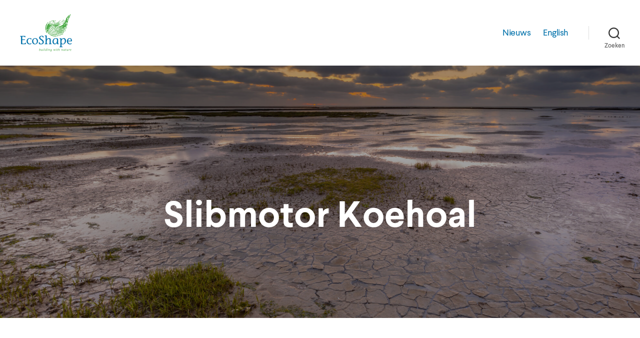

--- FILE ---
content_type: text/html; charset=UTF-8
request_url: https://www.ecoshape.org/nl/pilots/slibmotor-haven-van-harlingen/
body_size: 17213
content:
<!DOCTYPE html>

<html class="no-js" lang="nl-NL">

	<head>

		<meta charset="UTF-8">
		<meta name="viewport" content="width=device-width, initial-scale=1.0" >

		<link rel="profile" href="https://gmpg.org/xfn/11">

        <link rel="apple-touch-icon" sizes="180x180" href="https://www.ecoshape.org/app/themes/ecoshape-twentytwenty/assets/icons/apple-touch-icon.png">
        <link rel="icon" type="image/png" sizes="32x32" href="https://www.ecoshape.org/app/themes/ecoshape-twentytwenty/assets/icons/favicon-32x32.png">
        <link rel="icon" type="image/png" sizes="16x16" href="https://www.ecoshape.org/app/themes/ecoshape-twentytwenty/assets/icons/favicon-16x16.png">
        <link rel="manifest" href="https://www.ecoshape.org/app/themes/ecoshape-twentytwenty/assets/icons/site.webmanifest">
        <link rel="mask-icon" href="https://www.ecoshape.org/app/themes/ecoshape-twentytwenty/assets/icons/safari-pinned-tab.svg" color="#4caa47">
        <link rel="shortcut icon" href="https://www.ecoshape.org/app/themes/ecoshape-twentytwenty/assets/icons/favicon.ico">
        <meta name="msapplication-TileColor" content="#00a300">
        <meta name="msapplication-config" content="https://www.ecoshape.org/app/themes/ecoshape-twentytwenty/assets/icons/browserconfig.xml">
        <meta name="theme-color" content="#ffffff">

        <meta name='robots' content='index, follow, max-image-preview:large, max-snippet:-1, max-video-preview:-1' />
	<style>img:is([sizes="auto" i], [sizes^="auto," i]) { contain-intrinsic-size: 3000px 1500px }</style>
	
<script>
MathJax = {
  tex: {
    inlineMath: [['$','$'],['\\(','\\)']], 
    processEscapes: true
  },
  options: {
    ignoreHtmlClass: 'tex2jax_ignore|editor-rich-text'
  }
};

</script>

<!-- Google Tag Manager for WordPress by gtm4wp.com -->
<script data-cfasync="false" data-pagespeed-no-defer>
	var gtm4wp_datalayer_name = "dataLayer";
	var dataLayer = dataLayer || [];
</script>
<!-- End Google Tag Manager for WordPress by gtm4wp.com -->
	<!-- This site is optimized with the Yoast SEO Premium plugin v26.4 (Yoast SEO v26.4) - https://yoast.com/wordpress/plugins/seo/ -->
	<title>Slibmotor Koehoal - EcoShape - NL</title>
	<link rel="canonical" href="https://www.ecoshape.org/nl/pilots/slibmotor-haven-van-harlingen/" />
	<meta property="og:locale" content="nl_NL" />
	<meta property="og:type" content="article" />
	<meta property="og:title" content="Slibmotor Koehoal" />
	<meta property="og:description" content="Met het project Slibmotor Koehoal onderzoeken we de mogelijkheden om kweldergroei te stimuleren door optimaal gebruik te maken van sedimenttransport door natuurlijke stroming. Om de bevaarbaarheid te kunnen garanderen, wordt in de haven van Harlingen jaarlijks ongeveer 1.3 miljoen m3 slib gebaggerd. Dit slib wordt op dit moment geloosd op een aangewezen locatie vlakbij de [&hellip;]" />
	<meta property="og:url" content="https://www.ecoshape.org/nl/pilots/slibmotor-haven-van-harlingen/" />
	<meta property="og:site_name" content="EcoShape - NL" />
	<meta property="article:modified_time" content="2020-10-06T11:11:25+00:00" />
	<meta property="og:image" content="https://www.ecoshape.org/app/uploads/sites/3/2016/06/duurzame-havenontwikkeling-3-scaled.jpg" />
	<meta property="og:image:width" content="2560" />
	<meta property="og:image:height" content="1707" />
	<meta property="og:image:type" content="image/jpeg" />
	<meta name="twitter:card" content="summary_large_image" />
	<meta name="twitter:label1" content="Geschatte leestijd" />
	<meta name="twitter:data1" content="3 minuten" />
	<script type="application/ld+json" class="yoast-schema-graph">{"@context":"https://schema.org","@graph":[{"@type":"WebPage","@id":"https://www.ecoshape.org/nl/pilots/slibmotor-haven-van-harlingen/","url":"https://www.ecoshape.org/nl/pilots/slibmotor-haven-van-harlingen/","name":"Slibmotor Koehoal - EcoShape - NL","isPartOf":{"@id":"https://www.ecoshape.org/nl/#website"},"primaryImageOfPage":{"@id":"https://www.ecoshape.org/nl/pilots/slibmotor-haven-van-harlingen/#primaryimage"},"image":{"@id":"https://www.ecoshape.org/nl/pilots/slibmotor-haven-van-harlingen/#primaryimage"},"thumbnailUrl":"https://www.ecoshape.org/app/uploads/sites/3/2016/06/duurzame-havenontwikkeling-3-scaled.jpg","datePublished":"2016-07-15T09:47:12+00:00","dateModified":"2020-10-06T11:11:25+00:00","breadcrumb":{"@id":"https://www.ecoshape.org/nl/pilots/slibmotor-haven-van-harlingen/#breadcrumb"},"inLanguage":"nl-NL","potentialAction":[{"@type":"ReadAction","target":["https://www.ecoshape.org/nl/pilots/slibmotor-haven-van-harlingen/"]}]},{"@type":"ImageObject","inLanguage":"nl-NL","@id":"https://www.ecoshape.org/nl/pilots/slibmotor-haven-van-harlingen/#primaryimage","url":"https://www.ecoshape.org/app/uploads/sites/3/2016/06/duurzame-havenontwikkeling-3-scaled.jpg","contentUrl":"https://www.ecoshape.org/app/uploads/sites/3/2016/06/duurzame-havenontwikkeling-3-scaled.jpg","width":2560,"height":1707,"caption":"Duurzame Havenontwikkeling 1"},{"@type":"BreadcrumbList","@id":"https://www.ecoshape.org/nl/pilots/slibmotor-haven-van-harlingen/#breadcrumb","itemListElement":[{"@type":"ListItem","position":1,"name":"Home","item":"https://www.ecoshape.org/nl/"},{"@type":"ListItem","position":2,"name":"Pilots","item":"https://www.ecoshape.org/nl/pilots/"},{"@type":"ListItem","position":3,"name":"Slibmotor Koehoal"}]},{"@type":"WebSite","@id":"https://www.ecoshape.org/nl/#website","url":"https://www.ecoshape.org/nl/","name":"EcoShape - NL","description":"Building with Nature","publisher":{"@id":"https://www.ecoshape.org/nl/#organization"},"potentialAction":[{"@type":"SearchAction","target":{"@type":"EntryPoint","urlTemplate":"https://www.ecoshape.org/nl/?s={search_term_string}"},"query-input":{"@type":"PropertyValueSpecification","valueRequired":true,"valueName":"search_term_string"}}],"inLanguage":"nl-NL"},{"@type":"Organization","@id":"https://www.ecoshape.org/nl/#organization","name":"EcoShape","url":"https://www.ecoshape.org/nl/","logo":{"@type":"ImageObject","inLanguage":"nl-NL","@id":"https://www.ecoshape.org/nl/#/schema/logo/image/","url":"https://www.ecoshape.org/app/uploads/sites/3/2017/02/logo.jpg","contentUrl":"https://www.ecoshape.org/app/uploads/sites/3/2017/02/logo.jpg","width":357,"height":252,"caption":"EcoShape"},"image":{"@id":"https://www.ecoshape.org/nl/#/schema/logo/image/"}}]}</script>
	<!-- / Yoast SEO Premium plugin. -->


<link rel='dns-prefetch' href='//cdn.jsdelivr.net' />
<link rel="alternate" type="application/rss+xml" title="EcoShape - NL &raquo; feed" href="https://www.ecoshape.org/nl/feed/" />
<link rel="alternate" type="application/rss+xml" title="EcoShape - NL &raquo; reacties feed" href="https://www.ecoshape.org/nl/comments/feed/" />
<script>
window._wpemojiSettings = {"baseUrl":"https:\/\/s.w.org\/images\/core\/emoji\/16.0.1\/72x72\/","ext":".png","svgUrl":"https:\/\/s.w.org\/images\/core\/emoji\/16.0.1\/svg\/","svgExt":".svg","source":{"concatemoji":"https:\/\/www.ecoshape.org\/nl\/wp-includes\/js\/wp-emoji-release.min.js?ver=6.8.3"}};
/*! This file is auto-generated */
!function(s,n){var o,i,e;function c(e){try{var t={supportTests:e,timestamp:(new Date).valueOf()};sessionStorage.setItem(o,JSON.stringify(t))}catch(e){}}function p(e,t,n){e.clearRect(0,0,e.canvas.width,e.canvas.height),e.fillText(t,0,0);var t=new Uint32Array(e.getImageData(0,0,e.canvas.width,e.canvas.height).data),a=(e.clearRect(0,0,e.canvas.width,e.canvas.height),e.fillText(n,0,0),new Uint32Array(e.getImageData(0,0,e.canvas.width,e.canvas.height).data));return t.every(function(e,t){return e===a[t]})}function u(e,t){e.clearRect(0,0,e.canvas.width,e.canvas.height),e.fillText(t,0,0);for(var n=e.getImageData(16,16,1,1),a=0;a<n.data.length;a++)if(0!==n.data[a])return!1;return!0}function f(e,t,n,a){switch(t){case"flag":return n(e,"\ud83c\udff3\ufe0f\u200d\u26a7\ufe0f","\ud83c\udff3\ufe0f\u200b\u26a7\ufe0f")?!1:!n(e,"\ud83c\udde8\ud83c\uddf6","\ud83c\udde8\u200b\ud83c\uddf6")&&!n(e,"\ud83c\udff4\udb40\udc67\udb40\udc62\udb40\udc65\udb40\udc6e\udb40\udc67\udb40\udc7f","\ud83c\udff4\u200b\udb40\udc67\u200b\udb40\udc62\u200b\udb40\udc65\u200b\udb40\udc6e\u200b\udb40\udc67\u200b\udb40\udc7f");case"emoji":return!a(e,"\ud83e\udedf")}return!1}function g(e,t,n,a){var r="undefined"!=typeof WorkerGlobalScope&&self instanceof WorkerGlobalScope?new OffscreenCanvas(300,150):s.createElement("canvas"),o=r.getContext("2d",{willReadFrequently:!0}),i=(o.textBaseline="top",o.font="600 32px Arial",{});return e.forEach(function(e){i[e]=t(o,e,n,a)}),i}function t(e){var t=s.createElement("script");t.src=e,t.defer=!0,s.head.appendChild(t)}"undefined"!=typeof Promise&&(o="wpEmojiSettingsSupports",i=["flag","emoji"],n.supports={everything:!0,everythingExceptFlag:!0},e=new Promise(function(e){s.addEventListener("DOMContentLoaded",e,{once:!0})}),new Promise(function(t){var n=function(){try{var e=JSON.parse(sessionStorage.getItem(o));if("object"==typeof e&&"number"==typeof e.timestamp&&(new Date).valueOf()<e.timestamp+604800&&"object"==typeof e.supportTests)return e.supportTests}catch(e){}return null}();if(!n){if("undefined"!=typeof Worker&&"undefined"!=typeof OffscreenCanvas&&"undefined"!=typeof URL&&URL.createObjectURL&&"undefined"!=typeof Blob)try{var e="postMessage("+g.toString()+"("+[JSON.stringify(i),f.toString(),p.toString(),u.toString()].join(",")+"));",a=new Blob([e],{type:"text/javascript"}),r=new Worker(URL.createObjectURL(a),{name:"wpTestEmojiSupports"});return void(r.onmessage=function(e){c(n=e.data),r.terminate(),t(n)})}catch(e){}c(n=g(i,f,p,u))}t(n)}).then(function(e){for(var t in e)n.supports[t]=e[t],n.supports.everything=n.supports.everything&&n.supports[t],"flag"!==t&&(n.supports.everythingExceptFlag=n.supports.everythingExceptFlag&&n.supports[t]);n.supports.everythingExceptFlag=n.supports.everythingExceptFlag&&!n.supports.flag,n.DOMReady=!1,n.readyCallback=function(){n.DOMReady=!0}}).then(function(){return e}).then(function(){var e;n.supports.everything||(n.readyCallback(),(e=n.source||{}).concatemoji?t(e.concatemoji):e.wpemoji&&e.twemoji&&(t(e.twemoji),t(e.wpemoji)))}))}((window,document),window._wpemojiSettings);
</script>
<link rel='stylesheet' id='formidable-css' href='https://www.ecoshape.org/nl/wp-admin/admin-ajax.php?action=frmpro_css&#038;ver=91546' media='all' />
<style id='wp-emoji-styles-inline-css'>

	img.wp-smiley, img.emoji {
		display: inline !important;
		border: none !important;
		box-shadow: none !important;
		height: 1em !important;
		width: 1em !important;
		margin: 0 0.07em !important;
		vertical-align: -0.1em !important;
		background: none !important;
		padding: 0 !important;
	}
</style>
<link rel='stylesheet' id='wp-block-library-css' href='https://www.ecoshape.org/nl/wp-includes/css/dist/block-library/style.min.css?ver=6.8.3' media='all' />
<style id='classic-theme-styles-inline-css'>
/*! This file is auto-generated */
.wp-block-button__link{color:#fff;background-color:#32373c;border-radius:9999px;box-shadow:none;text-decoration:none;padding:calc(.667em + 2px) calc(1.333em + 2px);font-size:1.125em}.wp-block-file__button{background:#32373c;color:#fff;text-decoration:none}
</style>
<style id='global-styles-inline-css'>
:root{--wp--preset--aspect-ratio--square: 1;--wp--preset--aspect-ratio--4-3: 4/3;--wp--preset--aspect-ratio--3-4: 3/4;--wp--preset--aspect-ratio--3-2: 3/2;--wp--preset--aspect-ratio--2-3: 2/3;--wp--preset--aspect-ratio--16-9: 16/9;--wp--preset--aspect-ratio--9-16: 9/16;--wp--preset--gradient--vivid-cyan-blue-to-vivid-purple: linear-gradient(135deg,rgba(6,147,227,1) 0%,rgb(155,81,224) 100%);--wp--preset--gradient--light-green-cyan-to-vivid-green-cyan: linear-gradient(135deg,rgb(122,220,180) 0%,rgb(0,208,130) 100%);--wp--preset--gradient--luminous-vivid-amber-to-luminous-vivid-orange: linear-gradient(135deg,rgba(252,185,0,1) 0%,rgba(255,105,0,1) 100%);--wp--preset--gradient--luminous-vivid-orange-to-vivid-red: linear-gradient(135deg,rgba(255,105,0,1) 0%,rgb(207,46,46) 100%);--wp--preset--gradient--very-light-gray-to-cyan-bluish-gray: linear-gradient(135deg,rgb(238,238,238) 0%,rgb(169,184,195) 100%);--wp--preset--gradient--cool-to-warm-spectrum: linear-gradient(135deg,rgb(74,234,220) 0%,rgb(151,120,209) 20%,rgb(207,42,186) 40%,rgb(238,44,130) 60%,rgb(251,105,98) 80%,rgb(254,248,76) 100%);--wp--preset--gradient--blush-light-purple: linear-gradient(135deg,rgb(255,206,236) 0%,rgb(152,150,240) 100%);--wp--preset--gradient--blush-bordeaux: linear-gradient(135deg,rgb(254,205,165) 0%,rgb(254,45,45) 50%,rgb(107,0,62) 100%);--wp--preset--gradient--luminous-dusk: linear-gradient(135deg,rgb(255,203,112) 0%,rgb(199,81,192) 50%,rgb(65,88,208) 100%);--wp--preset--gradient--pale-ocean: linear-gradient(135deg,rgb(255,245,203) 0%,rgb(182,227,212) 50%,rgb(51,167,181) 100%);--wp--preset--gradient--electric-grass: linear-gradient(135deg,rgb(202,248,128) 0%,rgb(113,206,126) 100%);--wp--preset--gradient--midnight: linear-gradient(135deg,rgb(2,3,129) 0%,rgb(40,116,252) 100%);--wp--preset--font-size--small: 13px;--wp--preset--font-size--medium: 20px;--wp--preset--font-size--large: 36px;--wp--preset--font-size--x-large: 42px;--wp--preset--spacing--20: 0.44rem;--wp--preset--spacing--30: 0.67rem;--wp--preset--spacing--40: 1rem;--wp--preset--spacing--50: 1.5rem;--wp--preset--spacing--60: 2.25rem;--wp--preset--spacing--70: 3.38rem;--wp--preset--spacing--80: 5.06rem;--wp--preset--shadow--natural: 6px 6px 9px rgba(0, 0, 0, 0.2);--wp--preset--shadow--deep: 12px 12px 50px rgba(0, 0, 0, 0.4);--wp--preset--shadow--sharp: 6px 6px 0px rgba(0, 0, 0, 0.2);--wp--preset--shadow--outlined: 6px 6px 0px -3px rgba(255, 255, 255, 1), 6px 6px rgba(0, 0, 0, 1);--wp--preset--shadow--crisp: 6px 6px 0px rgba(0, 0, 0, 1);}:where(.is-layout-flex){gap: 0.5em;}:where(.is-layout-grid){gap: 0.5em;}body .is-layout-flex{display: flex;}.is-layout-flex{flex-wrap: wrap;align-items: center;}.is-layout-flex > :is(*, div){margin: 0;}body .is-layout-grid{display: grid;}.is-layout-grid > :is(*, div){margin: 0;}:where(.wp-block-columns.is-layout-flex){gap: 2em;}:where(.wp-block-columns.is-layout-grid){gap: 2em;}:where(.wp-block-post-template.is-layout-flex){gap: 1.25em;}:where(.wp-block-post-template.is-layout-grid){gap: 1.25em;}.has-vivid-cyan-blue-to-vivid-purple-gradient-background{background: var(--wp--preset--gradient--vivid-cyan-blue-to-vivid-purple) !important;}.has-light-green-cyan-to-vivid-green-cyan-gradient-background{background: var(--wp--preset--gradient--light-green-cyan-to-vivid-green-cyan) !important;}.has-luminous-vivid-amber-to-luminous-vivid-orange-gradient-background{background: var(--wp--preset--gradient--luminous-vivid-amber-to-luminous-vivid-orange) !important;}.has-luminous-vivid-orange-to-vivid-red-gradient-background{background: var(--wp--preset--gradient--luminous-vivid-orange-to-vivid-red) !important;}.has-very-light-gray-to-cyan-bluish-gray-gradient-background{background: var(--wp--preset--gradient--very-light-gray-to-cyan-bluish-gray) !important;}.has-cool-to-warm-spectrum-gradient-background{background: var(--wp--preset--gradient--cool-to-warm-spectrum) !important;}.has-blush-light-purple-gradient-background{background: var(--wp--preset--gradient--blush-light-purple) !important;}.has-blush-bordeaux-gradient-background{background: var(--wp--preset--gradient--blush-bordeaux) !important;}.has-luminous-dusk-gradient-background{background: var(--wp--preset--gradient--luminous-dusk) !important;}.has-pale-ocean-gradient-background{background: var(--wp--preset--gradient--pale-ocean) !important;}.has-electric-grass-gradient-background{background: var(--wp--preset--gradient--electric-grass) !important;}.has-midnight-gradient-background{background: var(--wp--preset--gradient--midnight) !important;}.has-small-font-size{font-size: var(--wp--preset--font-size--small) !important;}.has-medium-font-size{font-size: var(--wp--preset--font-size--medium) !important;}.has-large-font-size{font-size: var(--wp--preset--font-size--large) !important;}.has-x-large-font-size{font-size: var(--wp--preset--font-size--x-large) !important;}
:where(.wp-block-post-template.is-layout-flex){gap: 1.25em;}:where(.wp-block-post-template.is-layout-grid){gap: 1.25em;}
:where(.wp-block-columns.is-layout-flex){gap: 2em;}:where(.wp-block-columns.is-layout-grid){gap: 2em;}
:root :where(.wp-block-pullquote){font-size: 1.5em;line-height: 1.6;}
</style>
<link rel='stylesheet' id='responsive-lightbox-swipebox-css' href='https://www.ecoshape.org/app/plugins/responsive-lightbox/assets/swipebox/swipebox.min.css?ver=1.5.2' media='all' />
<link rel='stylesheet' id='twentytwenty-style-css' href='https://www.ecoshape.org/app/themes/ecoshape-twentytwenty/style.css?ver=1.3.13' media='all' />
<link rel='stylesheet' id='twentytwenty-print-style-css' href='https://www.ecoshape.org/app/themes/ecoshape-twentytwenty/print.css?ver=1.3.13' media='print' />
<script src="https://www.ecoshape.org/nl/wp-includes/js/jquery/jquery.min.js?ver=3.7.1" id="jquery-core-js"></script>
<script src="https://www.ecoshape.org/nl/wp-includes/js/jquery/jquery-migrate.min.js?ver=3.4.1" id="jquery-migrate-js"></script>
<script src="https://www.ecoshape.org/app/plugins/responsive-lightbox/assets/swipebox/jquery.swipebox.min.js?ver=1.5.2" id="responsive-lightbox-swipebox-js"></script>
<script src="https://www.ecoshape.org/nl/wp-includes/js/underscore.min.js?ver=1.13.7" id="underscore-js"></script>
<script src="https://www.ecoshape.org/app/plugins/responsive-lightbox/assets/infinitescroll/infinite-scroll.pkgd.min.js?ver=4.0.1" id="responsive-lightbox-infinite-scroll-js"></script>
<script id="responsive-lightbox-js-before">
var rlArgs = {"script":"swipebox","selector":"lightbox","customEvents":"","activeGalleries":true,"animation":true,"hideCloseButtonOnMobile":false,"removeBarsOnMobile":false,"hideBars":true,"hideBarsDelay":5000,"videoMaxWidth":1080,"useSVG":true,"loopAtEnd":false,"woocommerce_gallery":false,"ajaxurl":"https:\/\/www.ecoshape.org\/nl\/wp-admin\/admin-ajax.php","nonce":"02cf6f6f53","preview":false,"postId":2836,"scriptExtension":false};
</script>
<script src="https://www.ecoshape.org/app/plugins/responsive-lightbox/js/front.js?ver=2.5.4" id="responsive-lightbox-js"></script>
<script src="https://www.ecoshape.org/app/themes/ecoshape-twentytwenty/assets/js/jquery.flexslider-min.js?ver=1.3.13" id="flexslider-js-js"></script>
<script src="https://www.ecoshape.org/app/themes/ecoshape-twentytwenty/assets/js/index.js?ver=1.3.13" id="twentytwenty-js-js" async></script>
<script src="https://www.ecoshape.org/app/themes/ecoshape-twentytwenty/assets/js/page-menu.js?ver=1.3.13" id="page-menu-js-js" async></script>
<script src="https://www.ecoshape.org/app/themes/ecoshape-twentytwenty/assets/js/wp-block-group.js?ver=1.3.13" id="wp-block-group-js-js" async></script>
<link rel="https://api.w.org/" href="https://www.ecoshape.org/nl/wp-json/" /><link rel="alternate" title="JSON" type="application/json" href="https://www.ecoshape.org/nl/wp-json/wp/v2/pilots/2836" /><link rel="EditURI" type="application/rsd+xml" title="RSD" href="https://www.ecoshape.org/nl/xmlrpc.php?rsd" />
<meta name="generator" content="WordPress 6.8.3" />
<link rel='shortlink' href='https://www.ecoshape.org/nl/?p=2836' />
<link rel="alternate" title="oEmbed (JSON)" type="application/json+oembed" href="https://www.ecoshape.org/nl/wp-json/oembed/1.0/embed?url=https%3A%2F%2Fwww.ecoshape.org%2Fnl%2Fpilots%2Fslibmotor-haven-van-harlingen%2F" />
<link rel="alternate" title="oEmbed (XML)" type="text/xml+oembed" href="https://www.ecoshape.org/nl/wp-json/oembed/1.0/embed?url=https%3A%2F%2Fwww.ecoshape.org%2Fnl%2Fpilots%2Fslibmotor-haven-van-harlingen%2F&#038;format=xml" />
<script>document.documentElement.className += " js";</script>

<!-- Google Tag Manager for WordPress by gtm4wp.com -->
<!-- GTM Container placement set to footer -->
<script data-cfasync="false" data-pagespeed-no-defer>
	var dataLayer_content = {"pagePostType":"pilot","pagePostType2":"single-pilot"};
	dataLayer.push( dataLayer_content );
</script>
<script data-cfasync="false" data-pagespeed-no-defer>
(function(w,d,s,l,i){w[l]=w[l]||[];w[l].push({'gtm.start':
new Date().getTime(),event:'gtm.js'});var f=d.getElementsByTagName(s)[0],
j=d.createElement(s),dl=l!='dataLayer'?'&l='+l:'';j.async=true;j.src=
'//www.googletagmanager.com/gtm.js?id='+i+dl;f.parentNode.insertBefore(j,f);
})(window,document,'script','dataLayer','GTM-NF5L7B');
</script>
<!-- End Google Tag Manager for WordPress by gtm4wp.com --><link rel="alternate" hreflang="en" href="https://www.ecoshape.org/en/pilots/mud-motor-6/" />
    <script>document.documentElement.className = document.documentElement.className.replace('no-js', 'js');</script>
            <!-- Google Tag Manager -->
        <script>(function(w,d,s,l,i){w[l]=w[l]||[];w[l].push({'gtm.start':
                    new Date().getTime(),event:'gtm.js'});var f=d.getElementsByTagName(s)[0],
                j=d.createElement(s),dl=l!='dataLayer'?'&l='+l:'';j.async=true;j.src=
                'https://www.googletagmanager.com/gtm.js?id='+i+dl;f.parentNode.insertBefore(j,f);
            })(window,document,'script','dataLayer','GTM-NF5L7B');</script>
        <!-- End Google Tag Manager -->
        <style id="custom-background-css">
body.custom-background { background-color: #ffffff; }
</style>
	
	</head>

	<body class="wp-singular pilot-template pilot-template-templates pilot-template-template-half-cover pilot-template-templatestemplate-half-cover-php single single-pilot postid-2836 custom-background wp-embed-responsive wp-theme-ecoshape-twentytwenty singular enable-search-modal has-post-thumbnail has-single-pagination not-showing-comments show-avatars template-half-cover footer-top-visible reduced-spacing">

		<a class="skip-link screen-reader-text" href="#site-content">Ga naar de inhoud</a>
		<header id="site-header" class="header-footer-group" role="banner">

			<div class="header-inner section-inner">

				<div class="header-titles-wrapper">

					
						<button class="toggle search-toggle mobile-search-toggle" data-toggle-target=".search-modal" data-toggle-body-class="showing-search-modal" data-set-focus=".search-modal .search-field" aria-expanded="false">
							<span class="toggle-inner">
								<span class="toggle-icon">
									<svg class="svg-icon" aria-hidden="true" role="img" focusable="false" xmlns="http://www.w3.org/2000/svg" width="23" height="23" viewBox="0 0 23 23"><path d="M38.710696,48.0601792 L43,52.3494831 L41.3494831,54 L37.0601792,49.710696 C35.2632422,51.1481185 32.9839107,52.0076499 30.5038249,52.0076499 C24.7027226,52.0076499 20,47.3049272 20,41.5038249 C20,35.7027226 24.7027226,31 30.5038249,31 C36.3049272,31 41.0076499,35.7027226 41.0076499,41.5038249 C41.0076499,43.9839107 40.1481185,46.2632422 38.710696,48.0601792 Z M36.3875844,47.1716785 C37.8030221,45.7026647 38.6734666,43.7048964 38.6734666,41.5038249 C38.6734666,36.9918565 35.0157934,33.3341833 30.5038249,33.3341833 C25.9918565,33.3341833 22.3341833,36.9918565 22.3341833,41.5038249 C22.3341833,46.0157934 25.9918565,49.6734666 30.5038249,49.6734666 C32.7048964,49.6734666 34.7026647,48.8030221 36.1716785,47.3875844 C36.2023931,47.347638 36.2360451,47.3092237 36.2726343,47.2726343 C36.3092237,47.2360451 36.347638,47.2023931 36.3875844,47.1716785 Z" transform="translate(-20 -31)" /></svg>								</span>
								<span class="toggle-text">Zoeken</span>
							</span>
						</button><!-- .search-toggle -->

					
					<div class="header-titles">

						<div class="site-logo faux-heading"><a href="https://www.ecoshape.org/nl/" class="custom-logo-link" rel="home"><img alt="EcoShape - NL" src="https://www.ecoshape.org/app/themes/ecoshape-twentytwenty/assets/images/logo.svg"></a><span class="screen-reader-text">EcoShape - NL</span></div>
					</div><!-- .header-titles -->

					<button class="toggle nav-toggle mobile-nav-toggle" data-toggle-target=".menu-modal"  data-toggle-body-class="showing-menu-modal" aria-expanded="false" data-set-focus=".close-nav-toggle">
						<span class="toggle-inner">
							<span class="toggle-icon">
								<svg class="svg-icon" aria-hidden="true" role="img" focusable="false" xmlns="http://www.w3.org/2000/svg" width="26" height="7" viewBox="0 0 26 7"><path fill-rule="evenodd" d="M332.5,45 C330.567003,45 329,43.4329966 329,41.5 C329,39.5670034 330.567003,38 332.5,38 C334.432997,38 336,39.5670034 336,41.5 C336,43.4329966 334.432997,45 332.5,45 Z M342,45 C340.067003,45 338.5,43.4329966 338.5,41.5 C338.5,39.5670034 340.067003,38 342,38 C343.932997,38 345.5,39.5670034 345.5,41.5 C345.5,43.4329966 343.932997,45 342,45 Z M351.5,45 C349.567003,45 348,43.4329966 348,41.5 C348,39.5670034 349.567003,38 351.5,38 C353.432997,38 355,39.5670034 355,41.5 C355,43.4329966 353.432997,45 351.5,45 Z" transform="translate(-329 -38)" /></svg>							</span>
							<span class="toggle-text">Menu</span>
						</span>
					</button><!-- .nav-toggle -->

				</div><!-- .header-titles-wrapper -->

				<div class="header-navigation-wrapper">

					
							<nav class="primary-menu-wrapper" aria-label="Horizontal" role="navigation">

								<ul class="primary-menu reset-list-style">

								<li id="menu-item-2341" class="menu-item menu-item-type-post_type menu-item-object-page current_page_parent menu-item-2341"><a href="https://www.ecoshape.org/nl/nieuws/">Nieuws</a></li>
<li class="menu-item menu-item-type-post_type menu-item-object-page"><a href="/en/pilots/mud-motor-6/">English</a></li>
								</ul>

							</nav><!-- .primary-menu-wrapper -->

						
						<div class="header-toggles hide-no-js">

						
							<div class="toggle-wrapper search-toggle-wrapper">

								<button class="toggle search-toggle desktop-search-toggle" data-toggle-target=".search-modal" data-toggle-body-class="showing-search-modal" data-set-focus=".search-modal .search-field" aria-expanded="false">
									<span class="toggle-inner">
										<svg class="svg-icon" aria-hidden="true" role="img" focusable="false" xmlns="http://www.w3.org/2000/svg" width="23" height="23" viewBox="0 0 23 23"><path d="M38.710696,48.0601792 L43,52.3494831 L41.3494831,54 L37.0601792,49.710696 C35.2632422,51.1481185 32.9839107,52.0076499 30.5038249,52.0076499 C24.7027226,52.0076499 20,47.3049272 20,41.5038249 C20,35.7027226 24.7027226,31 30.5038249,31 C36.3049272,31 41.0076499,35.7027226 41.0076499,41.5038249 C41.0076499,43.9839107 40.1481185,46.2632422 38.710696,48.0601792 Z M36.3875844,47.1716785 C37.8030221,45.7026647 38.6734666,43.7048964 38.6734666,41.5038249 C38.6734666,36.9918565 35.0157934,33.3341833 30.5038249,33.3341833 C25.9918565,33.3341833 22.3341833,36.9918565 22.3341833,41.5038249 C22.3341833,46.0157934 25.9918565,49.6734666 30.5038249,49.6734666 C32.7048964,49.6734666 34.7026647,48.8030221 36.1716785,47.3875844 C36.2023931,47.347638 36.2360451,47.3092237 36.2726343,47.2726343 C36.3092237,47.2360451 36.347638,47.2023931 36.3875844,47.1716785 Z" transform="translate(-20 -31)" /></svg>										<span class="toggle-text">Zoeken</span>
									</span>
								</button><!-- .search-toggle -->

							</div>

							
						</div><!-- .header-toggles -->
						
				</div><!-- .header-navigation-wrapper -->

			</div><!-- .header-inner -->

			<div class="search-modal cover-modal header-footer-group" data-modal-target-string=".search-modal">

	<div class="search-modal-inner modal-inner">

		<div class="section-inner">

			<form role="search" aria-label="Zoeken naar:" method="get" class="search-form" action="https://www.ecoshape.org/nl/">
	<label for="search-form-1">
		<span class="screen-reader-text">Zoeken naar:</span>
		<input type="search" id="search-form-1" class="search-field" placeholder="Zoek &hellip;" value="" name="s" />
	</label>
	<input type="submit" class="search-submit" value="Zoeken" />
</form>

			<button class="toggle search-untoggle close-search-toggle fill-children-current-color" data-toggle-target=".search-modal" data-toggle-body-class="showing-search-modal" data-set-focus=".search-modal .search-field" aria-expanded="false">
				<span class="screen-reader-text">Zoeken sluiten</span>
				<svg class="svg-icon" aria-hidden="true" role="img" focusable="false" xmlns="http://www.w3.org/2000/svg" width="16" height="16" viewBox="0 0 16 16"><polygon fill="" fill-rule="evenodd" points="6.852 7.649 .399 1.195 1.445 .149 7.899 6.602 14.352 .149 15.399 1.195 8.945 7.649 15.399 14.102 14.352 15.149 7.899 8.695 1.445 15.149 .399 14.102" /></svg>			</button><!-- .search-toggle -->

		</div><!-- .section-inner -->

	</div><!-- .search-modal-inner -->

</div><!-- .menu-modal -->

		</header><!-- #site-header -->

		
<div class="menu-modal cover-modal header-footer-group" data-modal-target-string=".menu-modal">

	<div class="menu-modal-inner modal-inner">

		<div class="menu-wrapper section-inner">

			<div class="menu-top">

				<button class="toggle close-nav-toggle fill-children-current-color" data-toggle-target=".menu-modal" data-toggle-body-class="showing-menu-modal" aria-expanded="false" data-set-focus=".menu-modal">
					<span class="toggle-text">Menu sluiten</span>
					<svg class="svg-icon" aria-hidden="true" role="img" focusable="false" xmlns="http://www.w3.org/2000/svg" width="16" height="16" viewBox="0 0 16 16"><polygon fill="" fill-rule="evenodd" points="6.852 7.649 .399 1.195 1.445 .149 7.899 6.602 14.352 .149 15.399 1.195 8.945 7.649 15.399 14.102 14.352 15.149 7.899 8.695 1.445 15.149 .399 14.102" /></svg>				</button><!-- .nav-toggle -->

				
					<nav class="mobile-menu" aria-label="Mobile" role="navigation">

						<ul class="modal-menu reset-list-style">

						<li class="menu-item menu-item-type-post_type menu-item-object-page current_page_parent menu-item-2341"><div class="ancestor-wrapper"><a href="https://www.ecoshape.org/nl/nieuws/">Nieuws</a></div><!-- .ancestor-wrapper --></li>
<li class="menu-item menu-item-type-post_type menu-item-object-page"><a href="/en/pilots/mud-motor-6/">English</a></li>
						</ul>

					</nav>

					
			</div><!-- .menu-top -->

			<div class="menu-bottom">

				
					<nav aria-label="Uitgebreide Social links" role="navigation">
						<ul class="social-menu reset-list-style social-icons fill-children-current-color">

							<li id="menu-item-9" class="menu-item menu-item-type-custom menu-item-object-custom menu-item-9"><a href="https://twitter.com/ecoshapeBwn"><span class="screen-reader-text">Twitter</span><svg class="svg-icon" aria-hidden="true" role="img" focusable="false" width="24" height="24" viewBox="0 0 24 24" xmlns="http://www.w3.org/2000/svg"><path d="M22.23,5.924c-0.736,0.326-1.527,0.547-2.357,0.646c0.847-0.508,1.498-1.312,1.804-2.27 c-0.793,0.47-1.671,0.812-2.606,0.996C18.324,4.498,17.257,4,16.077,4c-2.266,0-4.103,1.837-4.103,4.103 c0,0.322,0.036,0.635,0.106,0.935C8.67,8.867,5.647,7.234,3.623,4.751C3.27,5.357,3.067,6.062,3.067,6.814 c0,1.424,0.724,2.679,1.825,3.415c-0.673-0.021-1.305-0.206-1.859-0.513c0,0.017,0,0.034,0,0.052c0,1.988,1.414,3.647,3.292,4.023 c-0.344,0.094-0.707,0.144-1.081,0.144c-0.264,0-0.521-0.026-0.772-0.074c0.522,1.63,2.038,2.816,3.833,2.85 c-1.404,1.1-3.174,1.756-5.096,1.756c-0.331,0-0.658-0.019-0.979-0.057c1.816,1.164,3.973,1.843,6.29,1.843 c7.547,0,11.675-6.252,11.675-11.675c0-0.178-0.004-0.355-0.012-0.531C20.985,7.47,21.68,6.747,22.23,5.924z"></path></svg></a></li>
<li id="menu-item-10" class="menu-item menu-item-type-custom menu-item-object-custom menu-item-10"><a href="https://www.linkedin.com/company/5323457"><span class="screen-reader-text">LinkedIn</span><svg class="svg-icon" aria-hidden="true" role="img" focusable="false" width="24" height="24" viewBox="0 0 24 24" xmlns="http://www.w3.org/2000/svg"><path d="M19.7,3H4.3C3.582,3,3,3.582,3,4.3v15.4C3,20.418,3.582,21,4.3,21h15.4c0.718,0,1.3-0.582,1.3-1.3V4.3 C21,3.582,20.418,3,19.7,3z M8.339,18.338H5.667v-8.59h2.672V18.338z M7.004,8.574c-0.857,0-1.549-0.694-1.549-1.548 c0-0.855,0.691-1.548,1.549-1.548c0.854,0,1.547,0.694,1.547,1.548C8.551,7.881,7.858,8.574,7.004,8.574z M18.339,18.338h-2.669 v-4.177c0-0.996-0.017-2.278-1.387-2.278c-1.389,0-1.601,1.086-1.601,2.206v4.249h-2.667v-8.59h2.559v1.174h0.037 c0.356-0.675,1.227-1.387,2.526-1.387c2.703,0,3.203,1.779,3.203,4.092V18.338z"></path></svg></a></li>
<li id="menu-item-11" class="menu-item menu-item-type-custom menu-item-object-custom menu-item-11"><a href="https://www.facebook.com/groups/209018792453642"><span class="screen-reader-text">Facebook</span><svg class="svg-icon" aria-hidden="true" role="img" focusable="false" width="24" height="24" viewBox="0 0 24 24" xmlns="http://www.w3.org/2000/svg"><path d="M12 2C6.5 2 2 6.5 2 12c0 5 3.7 9.1 8.4 9.9v-7H7.9V12h2.5V9.8c0-2.5 1.5-3.9 3.8-3.9 1.1 0 2.2.2 2.2.2v2.5h-1.3c-1.2 0-1.6.8-1.6 1.6V12h2.8l-.4 2.9h-2.3v7C18.3 21.1 22 17 22 12c0-5.5-4.5-10-10-10z"></path></svg></a></li>

						</ul>
					</nav><!-- .social-menu -->

				
			</div><!-- .menu-bottom -->

		</div><!-- .menu-wrapper -->

	</div><!-- .menu-modal-inner -->

</div><!-- .menu-modal -->

<main id="site-content" role="main">

    
<article class="post-2836 pilot type-pilot status-publish has-post-thumbnail hentry" id="post-2836">
    
<div class="cover-header  bg-image bg-attachment-fixed" style="background-image: url( https://www.ecoshape.org/app/uploads/sites/3/2016/06/duurzame-havenontwikkeling-3-1980x1320.jpg );">
    <div class="cover-header-inner-wrapper screen-height">
        <div class="cover-header-inner">
            <div class="cover-color-overlay color-accent opacity-35" style="color: #000;"></div>


            <header class="entry-header has-text-align-center">
                <div class="entry-header-inner section-inner medium">


                    <h1 class="entry-title">Slibmotor Koehoal</h1>
                    
                    
                    
                </div><!-- .entry-header-inner -->
            </header><!-- .entry-header -->

        </div><!-- .cover-header-inner -->
    </div><!-- .cover-header-inner-wrapper -->
</div><!-- .cover-header -->
    
    
    <div class="post-inner" id="post-inner">

        <div class="entry-content">

                            <div id="breadcrumbs" class="breadcrumbs"><span><span><a href="https://www.ecoshape.org/nl/">Home</a></span> / <span><a href="https://www.ecoshape.org/nl/pilots/">Pilots</a></span> / <span class="breadcrumb_last" aria-current="page">Slibmotor Koehoal</span></span></div>                
<blockquote class="wp-block-quote is-style-large is-layout-flow wp-block-quote-is-layout-flow"><p>Met het project Slibmotor Koehoal onderzoeken we de mogelijkheden om kweldergroei te stimuleren door optimaal gebruik te maken van sedimenttransport door natuurlijke stroming.</p></blockquote>



<p>Om de bevaarbaarheid te kunnen garanderen, wordt in de haven van Harlingen jaarlijks ongeveer 1.3 miljoen m3 slib gebaggerd. Dit slib wordt op dit moment geloosd op een aangewezen locatie vlakbij de uitgang van de haven. Een aanzienlijk deel van het slib stroomt daardoor weer terug de haven in. 
Het Slibmotor project levert een bijdrage aan het anders denken over slib en gebaggerd materiaal: slib is geen afvalproduct maar een bruikbaar materiaal om de kust te laten meegroeien met de stijgende zeespiegel. Ook internationaal is er veel aandacht voor dit soort (her)gebruik van gebaggerd materiaal.
Binnen het programma BwN Waddenzeehavens, een co-productie van de Stichting EcoShape, het programma Waddenzeehavens en het programma Naar een Rijke Waddenzee, wordt onderzocht of het effectief is om gebaggerde slib verder noordelijk van Harlingen te verspreiden. Van daaruit verspreidt de aanwezige stroming het slib op een natuurlijke manier naar de kwelders, die daardoor naar verwachting aangroeien. Zo stimuleert de Slibmotor de ontwikkeling van kwelders op een natuurlijke manier en maakt onderhoudsbaggeren minder vaak nodig.</p>



<h2 class="wp-block-heading">Resultaten</h2>



<p>De definitieve resultaten van dit project zijn inmiddels bekend. De eindrapportage en het eerdere rapport met voorlopige resultaten kunnen hieronder worden gedownload.</p>


<div id="downloads-block_5edf794770c4f" class="block-downloads-inner ">
            <h2>Rapportages</h2>
    
    
                        
            <div class="block-downloads-inner ">
                <a class="block-downloads-link" href="https://www.ecoshape.org/app/uploads/sites/3/2016/07/Ecoshape_Slibmotor-Brochure-koehoalNL-4web.pdf">
                    <h4 class="block-downloads-title">Brochure Slibmotor</h4>
                    <div class="block-downloads-author">
                        EcoShape/2019                    </div>
                    <span class="block-downloads-action">
                        Download

                        <svg class="block-downloads-icon" width="24" height="24" xmlns="http://www.w3.org/2000/svg" fill-rule="evenodd" clip-rule="evenodd">
                            <path fill="#fff" d="M16.965 2.381c3.593 1.946 6.035 5.749 6.035 10.119 0 6.347-5.153 11.5-11.5 11.5s-11.5-5.153-11.5-11.5c0-4.37 2.442-8.173 6.035-10.119l.608.809c-3.353 1.755-5.643 5.267-5.643 9.31 0 5.795 4.705 10.5 10.5 10.5s10.5-4.705 10.5-10.5c0-4.043-2.29-7.555-5.643-9.31l.608-.809zm-4.965-2.381v14.826l3.747-4.604.753.666-5 6.112-5-6.101.737-.679 3.763 4.608v-14.828h1z"/>
                        </svg>
                    </span>
                </a>
            </div>
                                
            <div class="block-downloads-inner ">
                <a class="block-downloads-link" href="https://www.ecoshape.org/app/uploads/sites/3/2016/07/EcoShape-report-Mud-Motor-evaluation-based-on-monitoring.pdf">
                    <h4 class="block-downloads-title">Beneficial use of dredged sediment to enhance salt marsh development by applying a u2018Mud Motoru2019: evaluation based on monitoring </h4>
                    <div class="block-downloads-author">
                        M. Baptist et al./2019                    </div>
                    <span class="block-downloads-action">
                        Download

                        <svg class="block-downloads-icon" width="24" height="24" xmlns="http://www.w3.org/2000/svg" fill-rule="evenodd" clip-rule="evenodd">
                            <path fill="#fff" d="M16.965 2.381c3.593 1.946 6.035 5.749 6.035 10.119 0 6.347-5.153 11.5-11.5 11.5s-11.5-5.153-11.5-11.5c0-4.37 2.442-8.173 6.035-10.119l.608.809c-3.353 1.755-5.643 5.267-5.643 9.31 0 5.795 4.705 10.5 10.5 10.5s10.5-4.705 10.5-10.5c0-4.043-2.29-7.555-5.643-9.31l.608-.809zm-4.965-2.381v14.826l3.747-4.604.753.666-5 6.112-5-6.101.737-.679 3.763 4.608v-14.828h1z"/>
                        </svg>
                    </span>
                </a>
            </div>
                                
            <div class="block-downloads-inner block-downloads-hidden">
                <a class="block-downloads-link" href="https://www.ecoshape.org/app/uploads/sites/3/2016/07/1209751-012-ZKS-0001_v1.0-Transport-of-mud-motor-sediment_Final-002.pdf">
                    <h4 class="block-downloads-title">Transport of Mud Motor sediment &#8211; Modelling hydrodynamics and sediment transport </h4>
                    <div class="block-downloads-author">
                        B. van Maren et al./2019                    </div>
                    <span class="block-downloads-action">
                        Download

                        <svg class="block-downloads-icon" width="24" height="24" xmlns="http://www.w3.org/2000/svg" fill-rule="evenodd" clip-rule="evenodd">
                            <path fill="#fff" d="M16.965 2.381c3.593 1.946 6.035 5.749 6.035 10.119 0 6.347-5.153 11.5-11.5 11.5s-11.5-5.153-11.5-11.5c0-4.37 2.442-8.173 6.035-10.119l.608.809c-3.353 1.755-5.643 5.267-5.643 9.31 0 5.795 4.705 10.5 10.5 10.5s10.5-4.705 10.5-10.5c0-4.043-2.29-7.555-5.643-9.31l.608-.809zm-4.965-2.381v14.826l3.747-4.604.753.666-5 6.112-5-6.101.737-.679 3.763 4.608v-14.828h1z"/>
                        </svg>
                    </span>
                </a>
            </div>
                                
            <div class="block-downloads-inner block-downloads-hidden">
                <a class="block-downloads-link" href="https://www.ecoshape.org/app/uploads/sites/3/2016/07/Rapport-Effectiveness-of-the-mud-motor-near-Koehool.pdf">
                    <h4 class="block-downloads-title">Effectiveness of the Mud Motor near Koehoal &#8211; results and interpretation of a tracer study</h4>
                    <div class="block-downloads-author">
                        J. Vroom et al. /2017                    </div>
                    <span class="block-downloads-action">
                        Download

                        <svg class="block-downloads-icon" width="24" height="24" xmlns="http://www.w3.org/2000/svg" fill-rule="evenodd" clip-rule="evenodd">
                            <path fill="#fff" d="M16.965 2.381c3.593 1.946 6.035 5.749 6.035 10.119 0 6.347-5.153 11.5-11.5 11.5s-11.5-5.153-11.5-11.5c0-4.37 2.442-8.173 6.035-10.119l.608.809c-3.353 1.755-5.643 5.267-5.643 9.31 0 5.795 4.705 10.5 10.5 10.5s10.5-4.705 10.5-10.5c0-4.043-2.29-7.555-5.643-9.31l.608-.809zm-4.965-2.381v14.826l3.747-4.604.753.666-5 6.112-5-6.101.737-.679 3.763 4.608v-14.828h1z"/>
                        </svg>
                    </span>
                </a>
            </div>
                                
            <div class="block-downloads-inner block-downloads-hidden">
                <a class="block-downloads-link" href="https://www.ecoshape.org/app/uploads/sites/3/2016/07/Veldrapportage-Slibmotor-T0-201510.pdf">
                    <h4 class="block-downloads-title">Veldrapportage Slibmotor T0</h4>
                    <div class="block-downloads-author">
                        ing. R.Ph. de Weger / 23 november 2015                    </div>
                    <span class="block-downloads-action">
                        Download

                        <svg class="block-downloads-icon" width="24" height="24" xmlns="http://www.w3.org/2000/svg" fill-rule="evenodd" clip-rule="evenodd">
                            <path fill="#fff" d="M16.965 2.381c3.593 1.946 6.035 5.749 6.035 10.119 0 6.347-5.153 11.5-11.5 11.5s-11.5-5.153-11.5-11.5c0-4.37 2.442-8.173 6.035-10.119l.608.809c-3.353 1.755-5.643 5.267-5.643 9.31 0 5.795 4.705 10.5 10.5 10.5s10.5-4.705 10.5-10.5c0-4.043-2.29-7.555-5.643-9.31l.608-.809zm-4.965-2.381v14.826l3.747-4.604.753.666-5 6.112-5-6.101.737-.679 3.763 4.608v-14.828h1z"/>
                        </svg>
                    </span>
                </a>
            </div>
                                
            <div class="block-downloads-inner block-downloads-hidden">
                <a class="block-downloads-link" href="https://www.ecoshape.org/app/uploads/sites/3/2016/07/Veldrapportage-Vogeltelling-Drone-Koehoal-Westhoek.pdf">
                    <h4 class="block-downloads-title">Veldrapportage vogelwaarnemingen bij drone-opnamen Koehoal-Westhoek</h4>
                    <div class="block-downloads-author">
                        Martin J. Baptist / 12 oktober 2015                    </div>
                    <span class="block-downloads-action">
                        Download

                        <svg class="block-downloads-icon" width="24" height="24" xmlns="http://www.w3.org/2000/svg" fill-rule="evenodd" clip-rule="evenodd">
                            <path fill="#fff" d="M16.965 2.381c3.593 1.946 6.035 5.749 6.035 10.119 0 6.347-5.153 11.5-11.5 11.5s-11.5-5.153-11.5-11.5c0-4.37 2.442-8.173 6.035-10.119l.608.809c-3.353 1.755-5.643 5.267-5.643 9.31 0 5.795 4.705 10.5 10.5 10.5s10.5-4.705 10.5-10.5c0-4.043-2.29-7.555-5.643-9.31l.608-.809zm-4.965-2.381v14.826l3.747-4.604.753.666-5 6.112-5-6.101.737-.679 3.763 4.608v-14.828h1z"/>
                        </svg>
                    </span>
                </a>
            </div>
                    
                    <div class="block-downloads-inner">
                <a class="has-text-align-center block-downloads-link block-downloads-more" href="#">

                    Toon meer downloads                </a>
            </div>
        
    
</div>
<style type="text/css">
    #downloads-block_5edf794770c4f .block-downloads-inner {
        margin-bottom: 5px;
    }

    #downloads-block_5edf794770c4f .block-downloads-hidden {
        display: none;
    }

    #downloads-block_5edf794770c4f .block-downloads-more,
    #downloads-block_5edf794770c4f .block-downloads-link {
        background-color: #F0F0F0;
        margin-bottom: 1px;
        transition: background .3s ease;
        position: relative;
        letter-spacing: 0.5px;
        padding: 35px 50px 33px;
        display: block;
        text-decoration: none;
    }

    #downloads-block_5edf794770c4f .block-downloads-more::before {
        content: ' ';
        background: url('data:image/svg+xml;charset=UTF-8,<svg fill="LightBlue" xmlns="http://www.w3.org/2000/svg" width="14" height="14" viewBox="0 0 24 24"><path  d="M24 10h-10v-10h-4v10h-10v4h10v10h4v-10h10z"/></svg>');
        margin-right: 6px;
        width: 14px;
        height: 14px;
        display: inline-block;
    }


    #downloads-block_5edf794770c4f .block-downloads-action {
        position: absolute;
        left: 50px;
        right: 0;
        bottom: 27px;
        font-weight: 900;
        font-size: 18px;
        color: #fff;
        opacity: 0;
        transition: opacity .15s ease,left .3s ease;
        display: flex;
    }

    #downloads-block_5edf794770c4f .block-downloads-icon {
        margin-left: 0.5em;
    }

    #downloads-block_5edf794770c4f .block-downloads-link:hover {
        color: #fff;
        background: #7FAFC8;
    }

    #downloads-block_5edf794770c4f .block-downloads-link:hover .block-downloads-title {
        color: #fff;
    }

    #downloads-block_5edf794770c4f .block-downloads-link:hover .block-downloads-action {
        opacity: 1;
    }

    #downloads-block_5edf794770c4f .block-downloads-title {
        transition: color .3s ease;
        margin: 0 0 9px;
        font-size: 20px;
        color: #000;
    }

    #downloads-block_5edf794770c4f .block-downloads-author {
        color: #7FAFC8;
        font-size: 14px;
        line-height: 1.5;
    }
</style>

<script>
    var el = document.querySelector("#downloads-block_5edf794770c4f .block-downloads-more")

    if(el !== null) {
        el.addEventListener("click", function(e) {
            // Prevent default action
            e.preventDefault();

            // Show hidden blocks
            document.querySelectorAll('#downloads-block_5edf794770c4f .block-downloads-hidden').forEach(block => {
                block.classList.remove('block-downloads-hidden');
            });

            // Remove more button
            document.querySelector("#downloads-block_5edf794770c4f .block-downloads-more").remove();
        });
    }
</script>


<figure class="wp-block-image size-full"><img decoding="async" src="https://www.ecoshape.org/app/uploads/sites/3/2016/07/slibmotor-koehoal-haven-harlingen-2.png" alt="Slibmotor Koehoal Haven Harlingen 1"/></figure>



<h2 class="wp-block-heading">Doel</h2>



<p>Als de Slibmotor werkt, heeft dat drie gunstige effecten. In deze pilot doen we onderzoek naar deze effecten:
1. Het gebaggerde materiaal heeft minder kans terug om terug te stromen naar de haven, wat minder onderhoudsbaggerwerk betekent.<br>
2. De groei, stabiliteit en natuurlijkheid van de kwelders neemt toe, wat gunstig is voor het ecosysteem van de Waddenzee.<br>
3. Stabilisatie van het voorland van de dijk, waardoor mogelijk minder onderhoud aan de dijk nodig is.</p>



<figure class="wp-block-embed-youtube wp-block-embed is-type-video is-provider-youtube wp-embed-aspect-16-9 wp-has-aspect-ratio"><div class="wp-block-embed__wrapper">
<iframe title="Wageningen Marine Research - Kwelders (met Martin Baptist)" width="580" height="326" src="https://www.youtube.com/embed/DYKhOZ-SsnE?feature=oembed" frameborder="0" allow="accelerometer; autoplay; clipboard-write; encrypted-media; gyroscope; picture-in-picture; web-share" referrerpolicy="strict-origin-when-cross-origin" allowfullscreen></iframe>
</div><figcaption><strong>Martin Baptist over het onderzoek naar de Slibmotor</strong></figcaption></figure>



<h2 class="wp-block-heading">Aanpak</h2>



<p>Het studiegebied van dit EcoShape project is de kwelder nabij Koehoal in het noorden van Nederland. In de winter van 2016 is bovenstrooms van de kwelder van Koehoal 300.000 m3 verspreid. In de daaropvolgende winter van 2017 is 170.000 m3 verspreid. Een deel van dit slib zal door de getijdestroom naar het studiegebied worden meegenomen. De verwachting was dat de slibmotor zou zorgen voor een extra opslibbing van de kwelder met 1-2 cm/jaar.   
Een onderliggende aanname van het gebruik van de Slibmotor is dat het extra slib steeds meegenomen wordt door de getijdestromen. Deze getijdestromen zullen hierdoor een groter deel van hun transportcapaciteit benutten.
Hogere concentraties van slib in deze getijdestromen richting de kwelder kunnen leiden een sneller proces van kweldergroei, zonder de natuurlijke gradiënt te verstoren die natuurlijke kwelderontwikkeling kenmerkt (van slikveld via pionierkwelder naar hoge kwelder).
Het idee om kweldergroei te bevorderen door het aanbod van sediment te vergroten is vernieuwend ten opzichte van traditionele manieren om kweldergroei te stimuleren. De traditionele wijze is het creëren van luwte achter halfdoorlatende (rijshouten) dammen waarachter slib neerslaat.</p>



<h2 class="wp-block-heading">Onderzoek</h2>



<p>De natuurlijke randvoorwaarden voor kwelderontwikkeling van flora en fauna en de koppeling met sedimentatie worden onderzocht om het ontwerp van een slibmotor te optimaliseren. Het intergetijdegebied waar het slib wordt verspreid en het  kweldergebied ontvangen voldoende sediment om optimaal te functioneren. Zo kan het voordeel van de slibmotor beter worden gekwantificeerd.
Ook het formuleren van relaties voor gecombineerde golfstroming invloeden op slib resuspensie worden onderzocht om de eindbestemming van het verspreide slib te identificeren en te kunnen voorspellen. Daarbij worden ook ook biologische effecten van (pionier-)kwelderontwikkeling meegenomen. Hiervoor wordt het transport van fijn sediment gedurende diverse getijdeomstandigheden en verschillende zoutgradiënten in de omgeving van de slibmotor onderzocht.
Naast de uitvoering van deze pilot levert EcoShape ook een bijdrage aan het STW-onderzoeksproject “Sediment for salt marshes: physical and ecological aspects of a mud motor”. In dit project wordt er meer fundamenteel onderzoek gedaan naar de processen die een rol spelen rondom de werking van de Slibmotor. Het doel is de processen beter te begrijpen en te kwantificeren, zodat deze ook elders in binnen- en buitenland kunnen worden toegepast.</p>



<blockquote class="wp-block-quote is-style-large is-layout-flow wp-block-quote-is-layout-flow"><p>Dit project laat zien dat fijn sediment een belangrijk bouwmateriaal kan zijn.</p></blockquote>


<div id="link-list-block_5edf794870c50" class="block-link-list-inner ">
            <h2>Publicaties</h2>
    
    
                        <ul class="block-list-list-urls">

                                           <li class="block-list-list-entry">
                                       <a class="block-list-list-url" href="https://www.sciencedirect.com/science/article/pii/S0925857418304361">Baptist et al (2018): Beneficial use of dredged sediment to enhance salt marsh development by applying a u2018Mud Motoru2019</a>
               </li>
            
            </ul>

        
            
    
</div>
<style type="text/css">
    #link-list-block_5edf794870c50 .block-list-list-urls {
        background-color: #F0F0F0;
        padding: 40px 50px;
        margin: 0 0 40px;
    }

    #link-list-block_5edf794870c50 .block-list-list-entry {
        list-style-type: none;
        padding: 0;
        margin: 0 0 .5em;
    }

    #link-list-block_5edf794870c50 .block-list-list-url {
        font-weight: 700;
        text-decoration: none;
        line-height: 1.125;
        font-size: 18px;
    }

    #link-list-block_5edf794870c50 .block-list-list-url:hover {
        color: #4EAA4A;
    }
</style>

<div id="downloads-block_5edf794870c51" class="block-downloads-inner ">
            <h2>Vergunningen</h2>
    
    
                        
            <div class="block-downloads-inner ">
                <a class="block-downloads-link" href="https://www.ecoshape.org/app/uploads/sites/3/2016/07/Passende-beoordeling-NB-wet-slibmotor-Koehoal.pdf">
                    <h4 class="block-downloads-title">Passende beoordeling NB wet Slibmotor Koehoal</h4>
                    <div class="block-downloads-author">
                        Martin J. Baptist / 11 juni 2015                    </div>
                    <span class="block-downloads-action">
                        Download

                        <svg class="block-downloads-icon" width="24" height="24" xmlns="http://www.w3.org/2000/svg" fill-rule="evenodd" clip-rule="evenodd">
                            <path fill="#fff" d="M16.965 2.381c3.593 1.946 6.035 5.749 6.035 10.119 0 6.347-5.153 11.5-11.5 11.5s-11.5-5.153-11.5-11.5c0-4.37 2.442-8.173 6.035-10.119l.608.809c-3.353 1.755-5.643 5.267-5.643 9.31 0 5.795 4.705 10.5 10.5 10.5s10.5-4.705 10.5-10.5c0-4.043-2.29-7.555-5.643-9.31l.608-.809zm-4.965-2.381v14.826l3.747-4.604.753.666-5 6.112-5-6.101.737-.679 3.763 4.608v-14.828h1z"/>
                        </svg>
                    </span>
                </a>
            </div>
                                
            <div class="block-downloads-inner ">
                <a class="block-downloads-link" href="https://www.ecoshape.org/app/uploads/sites/3/2016/07/Memo-Uitvoeringsplan-slibmotor-Kimstergat-0.11.pdf">
                    <h4 class="block-downloads-title">Uitvoeringsplan Slibmotor Kimstergat (0.11)</h4>
                    <div class="block-downloads-author">
                        Dr.ir. Bart Grasmeijer / 2-9-2016                    </div>
                    <span class="block-downloads-action">
                        Download

                        <svg class="block-downloads-icon" width="24" height="24" xmlns="http://www.w3.org/2000/svg" fill-rule="evenodd" clip-rule="evenodd">
                            <path fill="#fff" d="M16.965 2.381c3.593 1.946 6.035 5.749 6.035 10.119 0 6.347-5.153 11.5-11.5 11.5s-11.5-5.153-11.5-11.5c0-4.37 2.442-8.173 6.035-10.119l.608.809c-3.353 1.755-5.643 5.267-5.643 9.31 0 5.795 4.705 10.5 10.5 10.5s10.5-4.705 10.5-10.5c0-4.043-2.29-7.555-5.643-9.31l.608-.809zm-4.965-2.381v14.826l3.747-4.604.753.666-5 6.112-5-6.101.737-.679 3.763 4.608v-14.828h1z"/>
                        </svg>
                    </span>
                </a>
            </div>
                    
        
    
</div>
<style type="text/css">
    #downloads-block_5edf794870c51 .block-downloads-inner {
        margin-bottom: 5px;
    }

    #downloads-block_5edf794870c51 .block-downloads-hidden {
        display: none;
    }

    #downloads-block_5edf794870c51 .block-downloads-more,
    #downloads-block_5edf794870c51 .block-downloads-link {
        background-color: #F0F0F0;
        margin-bottom: 1px;
        transition: background .3s ease;
        position: relative;
        letter-spacing: 0.5px;
        padding: 35px 50px 33px;
        display: block;
        text-decoration: none;
    }

    #downloads-block_5edf794870c51 .block-downloads-more::before {
        content: ' ';
        background: url('data:image/svg+xml;charset=UTF-8,<svg fill="LightBlue" xmlns="http://www.w3.org/2000/svg" width="14" height="14" viewBox="0 0 24 24"><path  d="M24 10h-10v-10h-4v10h-10v4h10v10h4v-10h10z"/></svg>');
        margin-right: 6px;
        width: 14px;
        height: 14px;
        display: inline-block;
    }


    #downloads-block_5edf794870c51 .block-downloads-action {
        position: absolute;
        left: 50px;
        right: 0;
        bottom: 27px;
        font-weight: 900;
        font-size: 18px;
        color: #fff;
        opacity: 0;
        transition: opacity .15s ease,left .3s ease;
        display: flex;
    }

    #downloads-block_5edf794870c51 .block-downloads-icon {
        margin-left: 0.5em;
    }

    #downloads-block_5edf794870c51 .block-downloads-link:hover {
        color: #fff;
        background: #7FAFC8;
    }

    #downloads-block_5edf794870c51 .block-downloads-link:hover .block-downloads-title {
        color: #fff;
    }

    #downloads-block_5edf794870c51 .block-downloads-link:hover .block-downloads-action {
        opacity: 1;
    }

    #downloads-block_5edf794870c51 .block-downloads-title {
        transition: color .3s ease;
        margin: 0 0 9px;
        font-size: 20px;
        color: #000;
    }

    #downloads-block_5edf794870c51 .block-downloads-author {
        color: #7FAFC8;
        font-size: 14px;
        line-height: 1.5;
    }
</style>

<script>
    var el = document.querySelector("#downloads-block_5edf794870c51 .block-downloads-more")

    if(el !== null) {
        el.addEventListener("click", function(e) {
            // Prevent default action
            e.preventDefault();

            // Show hidden blocks
            document.querySelectorAll('#downloads-block_5edf794870c51 .block-downloads-hidden').forEach(block => {
                block.classList.remove('block-downloads-hidden');
            });

            // Remove more button
            document.querySelector("#downloads-block_5edf794870c51 .block-downloads-more").remove();
        });
    }
</script>

<div id="downloads-block_5edf794870c52" class="block-downloads-inner ">
            <h2>Kennisblad Veldwerkplaats Kwelders</h2>
    
    
                        
            <div class="block-downloads-inner ">
                <a class="block-downloads-link" href="https://www.ecoshape.org/app/uploads/sites/3/2016/07/Kennisblad-VWP-Kwelders-19-september-2018.pdf">
                    <h4 class="block-downloads-title">Kennisblad Veldwerkplaats Kwelders</h4>
                    <div class="block-downloads-author">
                        Vereniging van Bos- en Natuurterreineigenaren (VBNE), September 2018                    </div>
                    <span class="block-downloads-action">
                        Download

                        <svg class="block-downloads-icon" width="24" height="24" xmlns="http://www.w3.org/2000/svg" fill-rule="evenodd" clip-rule="evenodd">
                            <path fill="#fff" d="M16.965 2.381c3.593 1.946 6.035 5.749 6.035 10.119 0 6.347-5.153 11.5-11.5 11.5s-11.5-5.153-11.5-11.5c0-4.37 2.442-8.173 6.035-10.119l.608.809c-3.353 1.755-5.643 5.267-5.643 9.31 0 5.795 4.705 10.5 10.5 10.5s10.5-4.705 10.5-10.5c0-4.043-2.29-7.555-5.643-9.31l.608-.809zm-4.965-2.381v14.826l3.747-4.604.753.666-5 6.112-5-6.101.737-.679 3.763 4.608v-14.828h1z"/>
                        </svg>
                    </span>
                </a>
            </div>
                    
        
    
</div>
<style type="text/css">
    #downloads-block_5edf794870c52 .block-downloads-inner {
        margin-bottom: 5px;
    }

    #downloads-block_5edf794870c52 .block-downloads-hidden {
        display: none;
    }

    #downloads-block_5edf794870c52 .block-downloads-more,
    #downloads-block_5edf794870c52 .block-downloads-link {
        background-color: #F0F0F0;
        margin-bottom: 1px;
        transition: background .3s ease;
        position: relative;
        letter-spacing: 0.5px;
        padding: 35px 50px 33px;
        display: block;
        text-decoration: none;
    }

    #downloads-block_5edf794870c52 .block-downloads-more::before {
        content: ' ';
        background: url('data:image/svg+xml;charset=UTF-8,<svg fill="LightBlue" xmlns="http://www.w3.org/2000/svg" width="14" height="14" viewBox="0 0 24 24"><path  d="M24 10h-10v-10h-4v10h-10v4h10v10h4v-10h10z"/></svg>');
        margin-right: 6px;
        width: 14px;
        height: 14px;
        display: inline-block;
    }


    #downloads-block_5edf794870c52 .block-downloads-action {
        position: absolute;
        left: 50px;
        right: 0;
        bottom: 27px;
        font-weight: 900;
        font-size: 18px;
        color: #fff;
        opacity: 0;
        transition: opacity .15s ease,left .3s ease;
        display: flex;
    }

    #downloads-block_5edf794870c52 .block-downloads-icon {
        margin-left: 0.5em;
    }

    #downloads-block_5edf794870c52 .block-downloads-link:hover {
        color: #fff;
        background: #7FAFC8;
    }

    #downloads-block_5edf794870c52 .block-downloads-link:hover .block-downloads-title {
        color: #fff;
    }

    #downloads-block_5edf794870c52 .block-downloads-link:hover .block-downloads-action {
        opacity: 1;
    }

    #downloads-block_5edf794870c52 .block-downloads-title {
        transition: color .3s ease;
        margin: 0 0 9px;
        font-size: 20px;
        color: #000;
    }

    #downloads-block_5edf794870c52 .block-downloads-author {
        color: #7FAFC8;
        font-size: 14px;
        line-height: 1.5;
    }
</style>

<script>
    var el = document.querySelector("#downloads-block_5edf794870c52 .block-downloads-more")

    if(el !== null) {
        el.addEventListener("click", function(e) {
            // Prevent default action
            e.preventDefault();

            // Show hidden blocks
            document.querySelectorAll('#downloads-block_5edf794870c52 .block-downloads-hidden').forEach(block => {
                block.classList.remove('block-downloads-hidden');
            });

            // Remove more button
            document.querySelector("#downloads-block_5edf794870c52 .block-downloads-more").remove();
        });
    }
</script>

<div id="link-list-block_5edf794870c53" class="block-link-list-inner ">
            <h2>Nieuws</h2>
    
    
                        <ul class="block-list-list-urls">

                                           <li class="block-list-list-entry">
                                       <a class="block-list-list-url" href="https://www.iadc-dredging.com/ul/cms/terraetaqua/document/6/0/1/601/601/1/terra-et-aqua-155-complete.pdf">Terra et Aqua: The Mud Motor &#8211; a beneficial use of dredged sediment (juni 2019)</a>
               </li>
                                           <li class="block-list-list-entry">
                                       <a class="block-list-list-url" href="https://www.ecoshape.org/nl/nieuws/concept-slibmotor-heeft-potentie/">Concept Slibmotor heeft potentie (oktober 2018)</a>
               </li>
                                           <li class="block-list-list-entry">
                                       <a class="block-list-list-url" href="https://youtu.be/DYKhOZ-SsnE" data-rel="lightbox-video-0">Wageningen Marine Research: baggerslib uit haven Harlingen ingezet voor Building with Nature (26 juni 2017)</a>
               </li>
                                           <li class="block-list-list-entry">
                                       <a class="block-list-list-url" href="http://www.omropfryslan.nl/nieuws/671129-slijk-beschermt-friese-kust">Omrop Fryslan: slijk beschermt Friese kust (11 oktober 2016)</a>
               </li>
                                           <li class="block-list-list-entry">
                                       <a class="block-list-list-url" href="http://www.omropfryslan.nl/nieuws/579877-drone-met-camera-inspecteert-kweldergebied">Omrop Fryslan: drone met camera inspecteert kweldergebied (26 oktober 2015)</a>
               </li>
            
            </ul>

        
            
    
</div>
<style type="text/css">
    #link-list-block_5edf794870c53 .block-list-list-urls {
        background-color: #F0F0F0;
        padding: 40px 50px;
        margin: 0 0 40px;
    }

    #link-list-block_5edf794870c53 .block-list-list-entry {
        list-style-type: none;
        padding: 0;
        margin: 0 0 .5em;
    }

    #link-list-block_5edf794870c53 .block-list-list-url {
        font-weight: 700;
        text-decoration: none;
        line-height: 1.125;
        font-size: 18px;
    }

    #link-list-block_5edf794870c53 .block-list-list-url:hover {
        color: #4EAA4A;
    }
</style>

<div id="link-list-block_5edf794870c54" class="block-link-list-inner ">
            <h2>Building with Nature Guideline</h2>
    
    
                        <ul class="block-list-list-urls">

                                           <li class="block-list-list-entry">
                                       <a class="block-list-list-url" href="https://www.ecoshape.org/en/cases/re-use-of-dredged-sediment-mud-motor-in-port-of-harlingen-koehoal-nl/">Guideline Salt Marshes</a>
               </li>
            
            </ul>

        
            
    
</div>
<style type="text/css">
    #link-list-block_5edf794870c54 .block-list-list-urls {
        background-color: #F0F0F0;
        padding: 40px 50px;
        margin: 0 0 40px;
    }

    #link-list-block_5edf794870c54 .block-list-list-entry {
        list-style-type: none;
        padding: 0;
        margin: 0 0 .5em;
    }

    #link-list-block_5edf794870c54 .block-list-list-url {
        font-weight: 700;
        text-decoration: none;
        line-height: 1.125;
        font-size: 18px;
    }

    #link-list-block_5edf794870c54 .block-list-list-url:hover {
        color: #4EAA4A;
    }
</style>

<div id="partners-block_5ee658e80c3cc" class="block-sustainable-development-goals-inner ">
    <h2>
                    Sustainable Development Goals            </h2>

    
    
            <div class="block-sustainable-development-goals-grid">

                            <a class="block-sustainable-development-goals-entry" target="_blank" href="https://www.un.org/sustainabledevelopment/infrastructure-industrialization/">
                                        <img decoding="async" src="https://www.ecoshape.org/app/uploads/sites/3/2019/06/de-building-with-nature-filosofie-3-1200x1200.png" alt="9 Industry, Innovation and Infrastructure">
                    <span class="block-sustainable-development-goals-hover">
                        9 Industry, Innovation and Infrastructure
                        <span class="block-sustainable-development-goals-description">
                         Ontwikkeling van duurzame infrastructuur                        </span>
                    </span>
                </a>
                            <a class="block-sustainable-development-goals-entry" target="_blank" href="https://www.un.org/sustainabledevelopment/sustainable-consumption-production/">
                                        <img decoding="async" src="https://www.ecoshape.org/app/uploads/sites/3/2019/06/de-building-with-nature-filosofie-9-1200x1200.png" alt="12 Responsible Consumption and Production">
                    <span class="block-sustainable-development-goals-hover">
                        12 Responsible Consumption and Production
                        <span class="block-sustainable-development-goals-description">
                         (Her)gebruik van natuurlijke materialen                        </span>
                    </span>
                </a>
                            <a class="block-sustainable-development-goals-entry" target="_blank" href="https://www.un.org/sustainabledevelopment/climate-change/">
                                        <img decoding="async" src="https://www.ecoshape.org/app/uploads/sites/3/2019/06/de-building-with-nature-filosofie-5-1200x1200.png" alt="13  Climate Action">
                    <span class="block-sustainable-development-goals-hover">
                        13  Climate Action
                        <span class="block-sustainable-development-goals-description">
                         Verbetering van adaptatiemogelijkheden                        </span>
                    </span>
                </a>
                            <a class="block-sustainable-development-goals-entry" target="_blank" href="https://www.un.org/sustainabledevelopment/oceans/">
                                        <img decoding="async" src="https://www.ecoshape.org/app/uploads/sites/3/2019/06/de-building-with-nature-filosofie-6-1200x1200.png" alt="14 Life below Water">
                    <span class="block-sustainable-development-goals-hover">
                        14 Life below Water
                        <span class="block-sustainable-development-goals-description">
                         Verhoging van biodiversiteit                        </span>
                    </span>
                </a>
                            <a class="block-sustainable-development-goals-entry" target="_blank" href="https://www.un.org/sustainabledevelopment/biodiversity/">
                                        <img decoding="async" src="https://www.ecoshape.org/app/uploads/sites/3/2019/06/de-building-with-nature-filosofie-7-1200x1200.png" alt="15 Life on Land">
                    <span class="block-sustainable-development-goals-hover">
                        15 Life on Land
                        <span class="block-sustainable-development-goals-description">
                         Verhoging van biodiversiteit                        </span>
                    </span>
                </a>
            
        </div>
    
</div>
<style type="text/css">

    #partners-block_5ee658e80c3cc .block-sustainable-development-goals-grid {
        display: grid;
        grid-template-columns: 1fr 1fr;
    }

    @media ( min-width: 600px ) {
        #partners-block_5ee658e80c3cc .block-sustainable-development-goals-grid {
            grid-template-columns: 1fr 1fr 1fr;
        }
    }

    #partners-block_5ee658e80c3cc .block-sustainable-development-goals-entry {
        padding: 20px;
        position: relative;
    }

    @media ( min-width: 600px ) {
        #partners-block_5ee658e80c3cc .block-sustainable-development-goals-entry {
            padding: 20px 50px;
        }
    }

    #partners-block_5ee658e80c3cc .block-sustainable-development-goals-hover {
        top: 0;
        left: 0;
        opacity: 0;
        transition: opacity .3s ease;
        position: absolute;
        width: 100%;
        height: 100%;
        background: #7FAFC8;
        color: #fff;
        letter-spacing: 0.2px;
        line-height: 1.357;
        padding: 35px 20px;
        text-align: left;
        font-size: 16px;
        font-weight: 700;
    }

    #partners-block_5ee658e80c3cc .block-sustainable-development-goals-entry:hover .block-sustainable-development-goals-hover {
        opacity: 1;
    }

    #partners-block_5ee658e80c3cc .block-sustainable-development-goals-description {
        display: block;
        margin-top: 0.5em;
    }

</style>

<div id="contact-block_20200609115349" class="block-contact-inner ">
            <h2>Contact</h2>
    
                                    
            <div class="block-contact-inner">
                <figure class="block-contact-visual">
                                        <img decoding="async" class="block-contact-image" src="https://www.ecoshape.org/app/uploads/sites/3/2016/07/slibmotor-haven-van-harlingen-3.jpeg"
                         alt="Slibmotor Haven van Harlingen"/>
                                    </figure>
                <div class="block-contact-content">
                    <header class="block-contact-header">
                        <h5 class="block-contact-name">Martin Baptist</h5>
                        <div class="block-contact-function">Project Manager</div>
                        <div class="block-contact-organisation"></div>
                    </header>

                    <a class="block-contact-email" href="/cdn-cgi/l/email-protection#533e3221273a3d7d313223273a2027132426217d3d3f">
                        <span class="__cf_email__" data-cfemail="eb868a999f8285c5898a9b9f82989fab9c9e99c58587">[email&#160;protected]</span>                    </a>
                </div>
            </div>

        
    
</div>
<style type="text/css">
    #contact-block_20200609115349 .block-contact-inner {
        background: #F0F0F0;
        padding: 40px;
        display: flex;
        align-items: center;
        flex-direction: column;
    }

    @media (min-width: 768px) {
        #contact-block_20200609115349 .block-contact-inner {
            flex-direction: row;
        }
    }

    #contact-block_20200609115349 .block-contact-visual {
        flex: 0 0 150px;
        width: 150px;
        height: 150px;
        margin-right: 30px;
        margin-bottom: 2rem;
    }

    @media (min-width: 768px) {
        #contact-block_20200609115349 .block-contact-visual {
            margin-bottom: 0;
        }
    }

    #contact-block_20200609115349 .block-contact-image {
        border-radius: 100%;
        display: block;
        height: 100%;
        width: 100%;
        object-fit: cover;
    }

    #contact-block_20200609115349 .block-contact-name {
        font-size: 20px;
        margin: 0;
    }

    #contact-block_20200609115349 .block-contact-function,
    #contact-block_20200609115349 .block-contact-organisation {
        color: #7FAFC8;
        font-size: 14px;
    }

    #contact-block_20200609115349 .block-contact-email {
        font-size: 16px;
        color: #383838;
        text-decoration: none;
        margin-top: 1em;
        display: inline-block;
    }

    #contact-block_20200609115349 .block-contact-email:hover {
        color: #4EAA4A;
    }

</style>

<div id="partners-block_5ee6621b48603" class="block-partners-inner ">
            <h2>Partners</h2>
    
    
    
            <div class="block-partners-grid">

                                            <a class="block-partners-entry" target="_blank" href="http://www.wur.nl/">
                                                        <img decoding="async" src="https://www.ecoshape.org/app/uploads/sites/3/2016/08/ons-netwerk-24.png" alt="Wageningen University">
                    <span class="block-partners-hover">
                        Wageningen University                    </span>
                                    </a>
                                                            <a class="block-partners-entry" target="_blank" href="http://www.deltares.nl/">
                                                        <img decoding="async" src="https://www.ecoshape.org/app/uploads/sites/3/2016/08/ons-netwerk-4.png" alt="Deltares">
                    <span class="block-partners-hover">
                        Deltares                    </span>
                                    </a>
                                                            <a class="block-partners-entry" target="_blank" href="http://www.arcadis.com/">
                                                        <img decoding="async" src="https://www.ecoshape.org/app/uploads/sites/3/2016/08/ons-netwerk-3.png" alt="Arcadis">
                    <span class="block-partners-hover">
                        Arcadis                    </span>
                                    </a>
                                                            <a class="block-partners-entry" target="_blank" href="http://www.rhdhv.com/">
                                                        <img decoding="async" src="https://www.ecoshape.org/app/uploads/sites/3/2016/08/ons-netwerk-19.png" alt="Royal Haskoning DHV">
                    <span class="block-partners-hover">
                        Royal Haskoning DHV                    </span>
                                    </a>
                                                            <a class="block-partners-entry" target="_blank" href="http://www.vanoord.com/">
                                                        <img decoding="async" src="https://www.ecoshape.org/app/uploads/sites/3/2016/08/ons-netwerk-23.png" alt="Van Oord">
                    <span class="block-partners-hover">
                        Van Oord                    </span>
                                    </a>
                            
        </div>
    
</div>
<style type="text/css">

    #partners-block_5ee6621b48603 .block-partners-grid {
        display: grid;
        grid-template-columns: 1fr 1fr;
    }
    @media ( min-width: 600px ) {
        #partners-block_5ee6621b48603 .block-partners-grid {
            grid-template-columns: 1fr 1fr 1fr;
        }
    }

    #partners-block_5ee6621b48603 .block-partners-entry {
        padding: 20px;
        position: relative;
    }

    @media ( min-width: 600px ) {
        #partners-block_5ee6621b48603 .block-partners-entry {
            padding: 20px 50px;
        }
    }

    #partners-block_5ee6621b48603 .block-partners-hover {
        top: 0;
        left: 0;
        opacity: 0;
        transition: opacity .3s ease;
        position: absolute;
        width: 100%;
        height: 100%;
        background: #7FAFC8;
        color: #fff;
        letter-spacing: 0.2px;
        line-height: 1.357;
        padding: 35px 20px;
        text-align: left;
        font-size: 16px;
        font-weight: 700;
    }

    #partners-block_5ee6621b48603 .block-partners-entry:hover .block-partners-hover {
        opacity: 1;
    }

</style>
            
        </div><!-- .entry-content -->
        
    </div><!-- .post-inner -->

    
</article><!-- .post -->

</main><!-- #site-content -->


	<div class="footer-nav-widgets-wrapper header-footer-group">

		<div class="footer-inner section-inner">

							<div class="footer-top has-footer-menu has-social-menu">

                    <a class="footer-newsletter" href="https://www.ecoshape.org/nl/newsletter/">
                        Blijf op de hoogte, schrijf je in voor onze nieuwsbrief                        <svg class="footer-newsletter-icon" width="24" height="24" xmlns="http://www.w3.org/2000/svg" fill-rule="evenodd" clip-rule="evenodd">
                            <path d="M21.883 12l-7.527 6.235.644.765 9-7.521-9-7.479-.645.764 7.529 6.236h-21.884v1h21.883z"/>
                        </svg>
                    </a>

					
						<nav aria-label="Sociale links" class="footer-social-wrapper">

							<ul class="social-menu footer-social reset-list-style social-icons fill-children-current-color">

								<li class="menu-item menu-item-type-custom menu-item-object-custom menu-item-9"><a href="https://twitter.com/ecoshapeBwn"><span class="screen-reader-text">Twitter</span><svg class="svg-icon" aria-hidden="true" role="img" focusable="false" width="24" height="24" viewBox="0 0 24 24" xmlns="http://www.w3.org/2000/svg"><path d="M22.23,5.924c-0.736,0.326-1.527,0.547-2.357,0.646c0.847-0.508,1.498-1.312,1.804-2.27 c-0.793,0.47-1.671,0.812-2.606,0.996C18.324,4.498,17.257,4,16.077,4c-2.266,0-4.103,1.837-4.103,4.103 c0,0.322,0.036,0.635,0.106,0.935C8.67,8.867,5.647,7.234,3.623,4.751C3.27,5.357,3.067,6.062,3.067,6.814 c0,1.424,0.724,2.679,1.825,3.415c-0.673-0.021-1.305-0.206-1.859-0.513c0,0.017,0,0.034,0,0.052c0,1.988,1.414,3.647,3.292,4.023 c-0.344,0.094-0.707,0.144-1.081,0.144c-0.264,0-0.521-0.026-0.772-0.074c0.522,1.63,2.038,2.816,3.833,2.85 c-1.404,1.1-3.174,1.756-5.096,1.756c-0.331,0-0.658-0.019-0.979-0.057c1.816,1.164,3.973,1.843,6.29,1.843 c7.547,0,11.675-6.252,11.675-11.675c0-0.178-0.004-0.355-0.012-0.531C20.985,7.47,21.68,6.747,22.23,5.924z"></path></svg></a></li>
<li class="menu-item menu-item-type-custom menu-item-object-custom menu-item-10"><a href="https://www.linkedin.com/company/5323457"><span class="screen-reader-text">LinkedIn</span><svg class="svg-icon" aria-hidden="true" role="img" focusable="false" width="24" height="24" viewBox="0 0 24 24" xmlns="http://www.w3.org/2000/svg"><path d="M19.7,3H4.3C3.582,3,3,3.582,3,4.3v15.4C3,20.418,3.582,21,4.3,21h15.4c0.718,0,1.3-0.582,1.3-1.3V4.3 C21,3.582,20.418,3,19.7,3z M8.339,18.338H5.667v-8.59h2.672V18.338z M7.004,8.574c-0.857,0-1.549-0.694-1.549-1.548 c0-0.855,0.691-1.548,1.549-1.548c0.854,0,1.547,0.694,1.547,1.548C8.551,7.881,7.858,8.574,7.004,8.574z M18.339,18.338h-2.669 v-4.177c0-0.996-0.017-2.278-1.387-2.278c-1.389,0-1.601,1.086-1.601,2.206v4.249h-2.667v-8.59h2.559v1.174h0.037 c0.356-0.675,1.227-1.387,2.526-1.387c2.703,0,3.203,1.779,3.203,4.092V18.338z"></path></svg></a></li>
<li class="menu-item menu-item-type-custom menu-item-object-custom menu-item-11"><a href="https://www.facebook.com/groups/209018792453642"><span class="screen-reader-text">Facebook</span><svg class="svg-icon" aria-hidden="true" role="img" focusable="false" width="24" height="24" viewBox="0 0 24 24" xmlns="http://www.w3.org/2000/svg"><path d="M12 2C6.5 2 2 6.5 2 12c0 5 3.7 9.1 8.4 9.9v-7H7.9V12h2.5V9.8c0-2.5 1.5-3.9 3.8-3.9 1.1 0 2.2.2 2.2.2v2.5h-1.3c-1.2 0-1.6.8-1.6 1.6V12h2.8l-.4 2.9h-2.3v7C18.3 21.1 22 17 22 12c0-5.5-4.5-10-10-10z"></path></svg></a></li>

							</ul><!-- .footer-social -->

						</nav><!-- .footer-social-wrapper -->

									</div><!-- .footer-top -->

			
			
		</div><!-- .footer-inner -->

	</div><!-- .footer-nav-widgets-wrapper -->


			<footer id="site-footer" role="contentinfo" class="header-footer-group">

				<div class="section-inner">

					<div class="footer-credits">

						<p class="footer-copyright">&copy;
							2025							<a href="https://www.ecoshape.org/nl/">EcoShape &#8211; NL</a>
						</p><!-- .footer-copyright -->

					</div><!-- .footer-credits -->

				</div><!-- .section-inner -->

			</footer><!-- #site-footer -->

		<script data-cfasync="false" src="/cdn-cgi/scripts/5c5dd728/cloudflare-static/email-decode.min.js"></script><script type="speculationrules">
{"prefetch":[{"source":"document","where":{"and":[{"href_matches":"\/nl\/*"},{"not":{"href_matches":["\/nl\/wp-*.php","\/nl\/wp-admin\/*","\/app\/uploads\/sites\/3\/*","\/app\/*","\/app\/plugins\/*","\/app\/themes\/ecoshape-twentytwenty\/*","\/nl\/*\\?(.+)"]}},{"not":{"selector_matches":"a[rel~=\"nofollow\"]"}},{"not":{"selector_matches":".no-prefetch, .no-prefetch a"}}]},"eagerness":"conservative"}]}
</script>

<!-- GTM Container placement set to footer -->
<!-- Google Tag Manager (noscript) -->
				<noscript><iframe src="https://www.googletagmanager.com/ns.html?id=GTM-NF5L7B" height="0" width="0" style="display:none;visibility:hidden" aria-hidden="true"></iframe></noscript>
<!-- End Google Tag Manager (noscript) --><script src="//cdn.jsdelivr.net/npm/mathjax@4/tex-chtml.js?ver=6.8.3" id="mathjax-js"></script>
    <script>
        /(trident|msie)/i.test(navigator.userAgent) && document.getElementById && window.addEventListener && window.addEventListener("hashchange", function () {
            var t, e = location.hash.substring(1);
            /^[A-z0-9_-]+$/.test(e) && (t = document.getElementById(e)) && (/^(?:a|select|input|button|textarea)$/i.test(t.tagName) || (t.tabIndex = -1), t.focus())
        }, !1);
    </script>
    
	<script defer src="https://static.cloudflareinsights.com/beacon.min.js/vcd15cbe7772f49c399c6a5babf22c1241717689176015" integrity="sha512-ZpsOmlRQV6y907TI0dKBHq9Md29nnaEIPlkf84rnaERnq6zvWvPUqr2ft8M1aS28oN72PdrCzSjY4U6VaAw1EQ==" data-cf-beacon='{"version":"2024.11.0","token":"5dbe8074ee6741e38bcb4c46aee23c8b","r":1,"server_timing":{"name":{"cfCacheStatus":true,"cfEdge":true,"cfExtPri":true,"cfL4":true,"cfOrigin":true,"cfSpeedBrain":true},"location_startswith":null}}' crossorigin="anonymous"></script>
</body>
</html>


--- FILE ---
content_type: application/javascript; charset=UTF-8
request_url: https://www.ecoshape.org/app/themes/ecoshape-twentytwenty/assets/js/page-menu.js?ver=1.3.13
body_size: -262
content:
(function ($) {
    $(document).ready(function () {

        $('.page-menu-anchor').click(function (e) {
            e.preventDefault();

            // Set style
            $('.page-menu-anchor').removeClass('.page-menu-active');

            // Scroll to
            const menuHeight = jQuery('.page-menu').height();
            jQuery('html, body').animate({
                scrollTop: jQuery($(this).attr('href')).offset().top - Math.abs(menuHeight + 75)
            }, 'fast');
        })


    });
}(jQuery));

--- FILE ---
content_type: application/javascript; charset=UTF-8
request_url: https://www.ecoshape.org/app/themes/ecoshape-twentytwenty/assets/js/wp-block-group.js?ver=1.3.13
body_size: -110
content:
(function ($) {
    $(document).ready(function () {

        // Add "read more" buttons to WP Block Group
        let html = '<div class="wp-block-group-footer">';
        html += '<div role="button" class="wp-block-group-more">';
        html += '<span class="read-more-toggle">Read more</span>';
        html += '<svg xmlns="http://www.w3.org/2000/svg" width="14" height="14" viewBox="0 0 24 24">';
        html += '<path d="M0 7.33l2.829-2.83 9.175 9.339 9.167-9.339 2.829 2.83-11.996 12.17z"/>';
        html += '</svg>'
        html += '</div>';
        html += '</div>';

        $(".wp-block-group").append(html);

        // Add click event on "read more"
        $(document).on('click', '.wp-block-group-more', function (e) {

            const parent = $(this).parent().parent();
            const toggleButton = $(this).find('.read-more-toggle');

            if (parent.hasClass('unfolded')) {
                parent.removeClass('unfolded')

                toggleButton.text('Read more')
            } else {
                $('.unfolded').removeClass('unfolded')
                parent.addClass('unfolded')

                // Toggle text
                toggleButton.text('Read less')
            }

            $("body,html").animate(
                {
                    scrollTop: parent.offset().top - 50
                },
                250, 'linear' //speed
            );
        })
    });
}(jQuery));

--- FILE ---
content_type: image/svg+xml
request_url: https://www.ecoshape.org/app/themes/ecoshape-twentytwenty/assets/images/logo.svg
body_size: 39366
content:
<?xml version="1.0" encoding="UTF-8" standalone="no"?>
<svg width="104px" height="75px" viewBox="0 0 104 75" version="1.1" xmlns="http://www.w3.org/2000/svg" xmlns:xlink="http://www.w3.org/1999/xlink">
    <!-- Generator: Sketch 3.8.2 (29753) - http://www.bohemiancoding.com/sketch -->
    <title>Logo</title>
    <desc>Created with Sketch.</desc>
    <defs/>
    <g id="Templates" stroke="none" stroke-width="1" fill="none" fill-rule="evenodd">
        <g id="Home-hover" transform="translate(-50.000000, -30.000000)">
            <g id="Logo" transform="translate(50.000000, 30.000000)">
                <g>
                    <path d="M77.3615866,26.3423501 C77.0463012,26.322583 76.733322,26.3113816 76.4463694,26.141055 C76.1429443,25.9608449 75.8335891,26.0741763 75.5341174,26.1736707 C74.9529644,26.3664001 74.3655518,26.3400439 73.779457,26.2188056 C73.5297326,26.1670817 73.1834787,26.0850482 73.2029164,25.8066614 C73.2233424,25.5134493 73.5758558,25.5167438 73.8308515,25.5104842 C74.2252053,25.5006007 74.6198886,25.5042247 75.0145719,25.502248 C76.3893743,25.4943411 77.6307487,24.8150115 78.9927025,24.7178232 C79.7939293,24.660828 80.5431027,24.2668037 81.2408817,23.9594251 C81.8315888,23.6991582 82.4654541,23.3110639 83.0235454,22.8824471 C83.4824718,22.5296043 84.0023468,22.2627483 84.458967,21.888491 C84.9001029,21.5274118 85.4713724,21.7099281 86.0073905,21.8193061 C85.7833632,21.2127854 85.8591372,21.2661566 86.4781771,20.3911325 C87.1057828,19.5042483 87.8664871,18.7316838 88.4838798,17.8431522 C89.0531725,17.0234761 89.7891678,16.3046123 89.9993581,15.2684863 C90.0273615,15.1307755 90.1710025,15.0049249 90.2840045,14.897853 C90.6487076,14.552917 90.7762055,14.2056748 90.7122918,13.6485718 C90.6345412,12.9689127 91.0025389,12.3228577 91.4499344,11.7739909 C91.804754,11.3384557 92.1829647,10.8548204 92.0669977,10.2858571 C91.8027773,8.99012314 92.7156883,8.21261686 93.3218796,7.33232162 C93.578852,6.95971162 93.8615217,6.63124816 93.9735353,6.18582931 C94.050627,5.87976858 94.1128934,5.56250648 94.3336261,5.32134776 C94.4294966,5.21658208 94.5365684,5.04889111 94.7286388,5.18067183 C94.8785394,5.28313135 94.9269688,5.43336137 94.8660203,5.59644002 C94.7767388,5.83628094 94.6581362,6.0649205 94.5655602,6.30377306 C94.5253671,6.40755038 94.4637596,6.59698517 94.5958698,6.61312831 C94.8808456,6.64805021 95.1187098,6.46223938 95.3450432,6.30937374 C95.4942849,6.20856149 95.6086046,6.0649205 95.4689171,5.86000147 C95.3938021,5.74996457 95.2145803,5.59545167 95.3028734,5.50880584 C95.9308085,4.89042479 95.5700588,3.73042496 96.5267868,3.29752528 C96.6249635,3.25304928 96.6849237,3.11402062 96.8242818,3.16409729 C97.1830548,3.2925835 97.3678773,3.05109532 97.5695018,2.8290448 C97.7019414,2.68309765 97.8439352,2.54373953 97.995483,2.41854784 C98.1068377,2.32663079 98.2488315,2.30488697 98.3872012,2.36781226 C98.5634579,2.44819851 98.4850484,2.59711073 98.4794477,2.72889145 C98.4656107,3.03956451 98.3101095,3.29587802 98.1539493,3.54461414 C97.8103311,4.09216305 97.3932451,4.59853048 97.3645828,5.29433271 C97.356676,5.49299215 97.1912911,5.63399753 97.0170111,5.74963511 C96.8209873,5.87976858 96.5426005,6.00331301 96.4767102,6.19175945 C96.2108425,6.95147532 95.7061224,7.50726053 95.1651625,8.07622381 C94.8795278,8.37668386 94.8152847,8.37833112 94.6561594,8.04789095 C94.5922458,7.91512187 94.5869746,7.69570697 94.375796,7.73062886 C94.2127173,7.75764391 94.1488037,7.9388424 94.0796188,8.08017723 C93.8219875,8.60565287 93.9606867,8.80958354 94.5237198,8.8741561 C94.8805161,8.91500812 94.9220271,9.24775445 94.8386758,9.52054055 C94.7009649,9.97057173 94.4973637,10.4005063 94.3326378,10.8429601 C94.2377556,11.0972969 94.10894,11.3628351 94.3751371,11.6217842 C94.7638902,11.3667885 94.8597607,10.9750703 94.9184031,10.556996 C94.9790222,10.126073 95.0515016,9.69712672 95.4013794,9.38019408 C95.5110869,9.28069963 95.640232,9.2016312 95.7733305,9.24478939 C95.92389,9.29387771 95.9215839,9.47178169 95.9288318,9.60125625 C95.9360797,9.73501368 95.9278434,9.89644507 95.8596469,10.0035169 C95.3470199,10.8100149 95.2613624,11.7331389 95.1124502,12.6397903 C95.1094851,12.659228 95.1022372,12.6783362 95.0943304,12.6961266 C94.9457476,13.028214 94.8864463,13.5520424 94.4430041,13.4871404 C94.1379317,13.4423349 94.3270371,12.942886 94.2407207,12.6582396 C94.2077755,12.5488616 94.208105,12.4296001 94.1870201,12.2698159 C94.0278948,12.4921959 93.8532854,12.6615341 93.7722402,12.8674415 C93.6457307,13.1893159 93.702067,13.5764218 94.0621578,13.6390177 C94.4456397,13.7052375 94.597517,13.8548086 94.6960231,14.2027097 C94.7727854,14.4748369 94.9869291,14.4020281 95.0623735,14.1984268 C95.291672,13.581693 95.9143359,13.1491228 95.7621292,12.3347179 C95.6652703,11.8168197 96.3989595,11.5186658 96.436517,10.9467374 C96.4444239,10.8291232 96.587406,10.7124972 96.532717,10.5655617 C96.32055,9.99626897 96.5518252,9.52943575 96.8549208,9.07017993 C96.9471673,8.93016291 97.0726885,8.77696781 96.9386016,8.58555631 C96.8012202,8.38920303 96.6457189,8.46991873 96.4688033,8.52361937 C96.2852987,8.57896728 96.0662132,8.64024531 95.9212544,8.44586874 C95.7614703,8.23172507 95.97199,8.08149504 96.0556707,7.91808694 C96.351189,7.34187572 96.8796297,6.93203767 97.1652644,6.33605934 C97.2871616,6.08172254 97.4891156,5.86362544 97.5872922,5.57535511 C97.6904106,5.27357725 97.8831399,5.03373633 98.2748582,5.03637194 C98.6125463,5.0386781 98.7944037,4.87329329 98.6155113,4.51386137 C98.5809189,4.44467649 98.5397374,4.40052994 98.5637874,4.30663618 C98.9525405,2.80038249 99.690842,1.49147044 100.766173,0.370016477 C100.866326,0.265580253 100.914756,0.0797694307 101.135488,0.20693783 C101.317016,0.311703506 101.384554,0.451720526 101.367422,0.644449836 C101.324264,1.12512003 101.131205,1.56065533 100.933534,1.98993104 C100.702589,2.49069779 100.457147,2.98619332 100.194244,3.47114638 C99.8690755,4.07074868 99.6569085,4.69440096 99.6575674,5.38427305 C99.6578969,5.71734884 99.4898764,5.97761577 99.2800156,6.22734024 C98.4148752,7.25687715 97.9193796,8.44586874 97.5599477,9.7465445 C97.1810781,11.1180524 96.7689339,12.4928548 96.1057474,13.7793641 C95.6978861,14.5707074 95.8346086,15.4823005 95.8639298,16.3471115 C95.8767784,16.7305935 95.7756367,17.0402782 95.5404081,17.3255834 C95.1898714,17.7502468 94.8791983,17.74234 94.5378862,17.2972506 C94.0328366,16.6386764 93.8328594,16.6729394 93.4803459,17.4705422 C93.3798631,17.6972051 93.3248447,17.9950295 92.9960518,17.985146 C92.8181478,17.9795453 92.6524335,17.8573187 92.5816014,17.6873215 C92.4883665,17.4646121 92.6303603,17.2679294 92.799369,17.1875431 C93.3656967,16.918381 93.196029,16.3441465 93.3660262,15.9142119 C93.3969946,15.8364612 93.4022659,15.7056689 93.284981,15.6615223 C93.1344215,15.6048566 93.0065942,15.6803011 92.9235724,15.7962681 C92.64255,16.1886452 92.2811413,16.5665265 92.0926949,16.969446 C91.852854,17.4817436 91.5500878,17.9143138 91.2150353,18.3485313 C90.9873841,18.6437201 90.7320589,18.9366028 90.6813233,19.324697 C90.6368473,19.6617262 90.4312694,19.834359 90.1515648,19.9776705 C89.9433513,20.0840835 89.6679296,20.1914847 89.579307,20.3743305 C89.2640216,21.0266451 88.8528658,21.5580509 88.205493,21.9128705 C88.013752,22.0179656 87.9112925,22.2828448 88.1270834,22.4673379 C88.3349675,22.6449124 88.5886454,22.5997775 88.7424994,22.3635605 C89.3836126,21.3801469 90.3897585,20.7021351 90.950156,19.6347112 C91.1847257,19.1869862 91.6509,18.8212947 92.0874237,18.5323654 C92.3885426,18.3333765 92.673189,18.5913373 92.7707067,18.9342966 C92.8128766,19.081891 92.7917916,19.2482642 92.7957451,19.4060716 C92.7990396,19.5299455 92.8184772,19.6656797 92.9387272,19.7081789 C93.0787442,19.7572673 93.1914167,19.6778694 93.2922289,19.5605845 C93.5949952,19.2080711 93.6786759,18.7425557 93.9313655,18.3650039 C94.064464,18.1663445 94.211729,17.8704967 94.4459692,17.9584604 C94.7286388,18.0648733 94.6489115,18.4061854 94.5625951,18.6368016 C94.3033166,19.3312861 94.1527571,20.0827656 93.6078438,20.6405276 C93.5014308,20.7495761 93.4737569,20.8767445 93.4530014,21.0131376 C93.3320926,21.8011863 93.0148305,22.4815043 92.3836008,22.9957786 C92.3124393,23.0534326 92.2386421,23.1476559 92.2277701,23.2329839 C92.1602325,23.7548355 92.1101558,24.2793228 92.051184,24.8360964 C92.5921438,24.7478033 92.9344443,24.5287178 92.8902977,23.9521772 C92.8589998,23.5472809 93.0820387,23.2369373 93.2638961,22.9130862 C93.7231519,22.094069 94.3527343,21.3646626 94.4762788,20.3733421 C94.5105417,20.0972615 94.7816806,19.8732343 95.008014,19.680505 C95.131229,19.5754099 95.2261111,19.3197552 95.428065,19.4564777 C95.5796129,19.5592667 95.5186643,19.7865885 95.4873664,19.9585623 C95.4194993,20.3311723 95.2692693,20.6784145 95.0811523,21.0016067 C94.6245321,21.7860315 94.1576989,22.5628789 93.9758415,23.4692008 C93.9643106,23.5265254 93.9557449,23.6009815 93.9168696,23.6342562 C92.8646005,24.5435432 92.5750124,25.9400894 91.7612664,26.999277 C91.5830329,27.2312111 91.3609824,27.4328356 91.1395908,27.6262238 C90.9867252,27.7599812 90.7982787,27.8433325 90.6134563,27.6562039 C90.4279749,27.4680869 90.444118,27.2605323 90.5943481,27.0701091 C90.6892302,26.9492003 90.8091506,26.83521 90.9412608,26.7584477 C91.5484405,26.4069226 91.743476,25.8715634 91.6574891,25.0545229 C91.1906558,25.7203451 90.464544,25.8900127 89.9940869,26.4184534 C89.609946,26.8503648 89.3994263,26.8358689 89.0897416,26.3558576 C88.984976,26.1931084 88.9019541,26.0441962 88.6815508,26.1390783 C88.4420394,26.2421967 88.19528,26.3660706 88.1626642,26.6549998 C88.1346608,26.9020887 88.3718661,26.900112 88.5342859,26.9472236 C88.8871288,27.0493537 88.9124966,27.2631679 88.8133316,27.5853718 C88.5958934,28.2907281 88.1244478,28.7648092 87.5143031,29.1311597 C86.8425508,29.5347381 86.1101794,29.8576009 85.7583249,30.6459791 C85.6430168,30.9045988 85.3741841,30.8989981 85.1376377,30.780066 C84.8108215,30.6156695 84.5073964,30.4100916 84.523869,29.9906994 C84.5353998,29.6905688 84.7304353,29.5330909 85.0312248,29.5209012 C85.4911395,29.5024519 85.8630906,29.3199355 86.1329116,28.9413954 C86.3714347,28.4004355 86.7236187,27.9945509 87.3278333,27.8354257 C87.5376941,27.7800778 87.767981,27.5728526 87.6223633,27.3583795 C87.4757572,27.1422591 87.2945587,27.3870418 87.1311506,27.4852184 C86.6485037,27.7754655 86.3124629,28.2650308 85.7728208,28.4735738 C85.326743,28.6943066 84.8829714,28.9143804 84.4490834,29.1631165 C83.9374447,29.4563286 83.4940026,29.8648488 82.8891291,30.0371521 C82.4008815,30.1765103 81.8763942,30.3217985 81.460626,30.6644284 C81.3519069,30.7540393 81.2405522,30.8396968 81.0939462,30.8387084 C80.0660565,30.8314605 79.1290956,31.2426163 78.1555654,31.4817983 C77.7048754,31.5924941 77.2555031,31.5839284 76.8021774,31.5608668 C76.6160371,31.5513127 76.4289085,31.483775 76.3626887,31.3078478 C76.2941627,31.1256609 76.4391215,30.9780665 76.5583831,30.8508981 C76.8107432,30.581736 77.1378888,30.4578621 77.488755,30.3675923 C78.538059,30.0977713 79.5867041,29.8147722 80.6353492,29.5541758 C81.8632161,29.2491034 82.8565134,28.4083424 84.1183138,28.209024 C84.4853231,28.15137 84.7811708,27.7998449 85.0424261,27.4983965 C85.1353315,27.3909952 85.2354849,27.2687686 85.1251185,27.1350111 C85.0289186,27.0190441 84.8711112,27.0052071 84.7452606,27.0875701 C83.3572801,27.9978454 81.7327532,28.3345452 80.2261701,28.9558913 C79.7646081,29.1463144 79.2872324,29.2616226 78.7818533,29.1614692 C78.7505554,28.8442071 78.3650968,29.0310063 78.271203,28.8026962 L78.2768037,28.811262 C78.3268804,28.779964 78.3769571,28.7486661 78.4270337,28.7173682 C78.6813705,28.2182487 79.1307428,27.9859852 79.6413931,27.8551928 C80.2568091,27.6977148 80.8317025,27.4476609 81.3901233,27.1514837 C81.6352355,27.0216797 81.8931963,26.927127 82.178831,26.9294332 C82.4045055,26.9310805 82.6262265,26.8730969 82.7636079,26.6935457 C83.1523611,26.1858605 83.7147353,26.0329948 84.2896287,25.8732107 C84.8734173,25.7107909 85.3162006,25.3078714 85.7556893,24.9121998 C85.8453002,24.8314841 85.942159,24.7300129 85.8716563,24.6081157 C85.8011536,24.4868775 85.662125,24.5425548 85.5484641,24.5540856 C85.1844199,24.5906548 84.8671578,24.74978 84.5726278,24.9510751 C84.0922871,25.2795385 83.5967916,25.5411233 82.9859879,25.4979651 C82.6828922,25.4768802 82.4618301,25.6574198 82.2868912,25.8817764 C81.956451,26.3067693 81.5074082,26.5314554 81.0059825,26.6770731 C80.1928955,26.9132901 79.3765139,27.132705 78.5897829,27.4582034 C78.2319983,27.6057978 77.7309021,27.7145169 77.4936968,27.3468486 C77.2294764,26.93734 77.7434212,26.7340683 77.96053,26.4642472 C78.3031599,26.4415151 78.6289877,26.3631055 79.0753949,26.1519269 C78.3809105,26.0461729 77.8709191,26.1917906 77.3615866,26.3423501" id="Fill-64" fill="#4CAA47"/>
                    <path d="M83.0347468,50.5596939 C84.5097025,48.4577913 86.8698953,47.7748377 88.7915877,48.3230455 C90.6862651,48.8633465 91.5243905,50.3211708 91.9006245,52.1361208 C92.5443733,55.245487 91.1906558,58.3838449 88.5356037,59.8357391 C86.9344679,60.711422 85.2371321,60.8672527 83.4972971,60.3203627 C83.0663742,60.184958 82.9922475,60.2949949 82.999166,60.6949494 C83.0169564,61.7416178 82.9985071,62.7889451 83.0074023,63.835943 C83.0136619,64.5847869 83.2278055,64.8364881 83.9789557,65.0134038 C84.2668966,65.0809414 84.5604381,65.124429 84.8473907,65.1952612 C85.0595576,65.247644 85.4199779,65.1876838 85.3758314,65.5194417 C85.3402506,65.7869566 85.196939,66.0992769 84.8777002,66.1994303 C84.7126449,66.2514837 84.5271635,66.2521426 84.3509068,66.252472 C82.7705264,66.256096 81.1901461,66.25972 79.6097657,66.2488481 C79.399246,66.2472008 79.0556278,66.3753575 79.0289422,66.0333866 C79.0052217,65.7325971 79.0875846,65.308922 79.4295556,65.2506091 C80.8656361,65.0068147 80.8359854,63.9930915 80.8274196,62.8841567 C80.7971101,58.9136035 80.8162183,54.9427208 80.8149005,50.9718381 C80.8149005,49.9904011 80.6425972,49.7943773 79.6713732,49.5703501 C79.4081412,49.5097309 78.9847957,49.5387227 79.0431086,49.1206483 C79.0974682,48.7318952 79.279655,48.3849825 79.8160026,48.4093619 C80.6047102,48.4452721 81.3960535,48.4126564 82.1860789,48.4205632 C82.8377346,48.4268228 83.0179447,48.6106569 83.0330995,49.2764791 C83.0426536,49.7041075 83.0347468,50.1320654 83.0347468,50.5596939 L83.0347468,50.5596939 Z M83.0047667,55.4711615 C83.0103673,56.30138 83.0268399,57.1292924 83.2887541,57.9311782 C83.6320429,58.9831178 84.3907704,59.5392324 85.4904806,59.5702009 C86.9532466,59.6117118 87.9887137,58.8872473 88.6963762,57.6982557 C89.7799432,55.8773756 90.0079238,53.9075832 89.4195229,51.8761833 C88.987941,50.3867317 87.9416021,49.5677145 86.626101,49.5706795 C85.2737013,49.5736446 84.1107364,50.5231247 83.5361724,52.0972455 C83.1385241,53.1867426 83.0004838,54.3177507 83.0047667,55.4711615 L83.0047667,55.4711615 Z" id="Fill-65" fill="#0674AC"/>
                    <path d="M53.4967562,50.7221136 C54.198818,49.6994952 54.9621579,48.9526279 55.9986133,48.5398248 C57.0370454,48.1260333 58.1110583,48.0209382 59.1949548,48.2831818 C60.5180332,48.6030796 61.326508,49.6569959 61.4652072,51.1981715 C61.6088482,52.7956833 61.5001291,54.3981369 61.5274736,55.9979549 C61.5376866,56.5906387 61.524838,57.1839814 61.5301092,57.7766653 C61.5383455,58.7343817 61.7169084,58.9422658 62.6136762,59.1906724 C62.8910746,59.2677642 63.401725,59.1353245 63.3282572,59.6680481 C63.2603901,60.1586019 62.9296205,60.3519901 62.3965675,60.3374942 C60.9940911,60.2996072 59.5899675,60.3292579 58.1868322,60.3200332 C57.9690646,60.3187154 57.6224813,60.4297407 57.5869005,60.1217033 C57.5529669,59.8271733 57.6626744,59.4845434 57.9733474,59.3132285 C58.1248953,59.2295477 58.3130123,59.2150519 58.4787265,59.1531149 C59.0022255,58.9574205 59.3501266,58.6246742 59.3478204,58.0198007 C59.340243,56.1422548 59.3382663,54.2647089 59.3267355,52.3871631 C59.3254177,52.1713721 59.2872013,51.9549223 59.2516205,51.7411081 C59.1191808,50.9405402 58.9238159,50.1429373 58.0494508,49.8520314 C57.0446228,49.5173083 56.089542,49.6998246 55.2774433,50.4022159 C54.2630611,51.2792166 53.8957224,52.4915993 53.6598349,53.7441751 C53.3837543,55.2092473 53.4621638,56.6973811 53.4677645,58.178267 C53.4694117,58.6503715 53.7194657,58.9531377 54.1750975,59.080965 C54.346083,59.1287355 54.5279404,59.1501499 54.688054,59.220982 C54.8956086,59.3125696 55.2939159,59.2285594 55.2191303,59.6225838 C55.1499454,59.9859691 55.0267304,60.3450716 54.5081733,60.3305757 C53.6196418,60.3055374 52.729463,60.3246456 51.8399431,60.3246456 C51.2469298,60.324975 50.6539165,60.3355175 50.0612327,60.318386 C49.8503836,60.3124559 49.5074242,60.4402832 49.488316,60.0927115 C49.4718434,59.7929103 49.5538769,59.4542339 49.8918945,59.3010388 C50.0342177,59.2367957 50.1943313,59.2127457 50.3442318,59.1639868 C50.9326328,58.9725753 51.2785572,58.5920585 51.2785572,57.9489686 C51.2778983,53.6796025 51.2818517,49.4102365 51.2706503,45.1408705 C51.2690031,44.4351847 51.0321272,44.2345485 50.2259586,44.0111802 C49.9409828,43.9321118 49.4382394,44.0345713 49.4991879,43.5265566 C49.5561831,43.0531343 49.8517014,42.7915496 50.4091338,42.8320722 C51.1365634,42.8851139 51.8705821,42.8439324 52.6019651,42.8452502 C53.4038508,42.846568 53.4605165,42.8986214 53.4621638,43.7301578 C53.4664467,45.8254713 53.4631521,47.9207848 53.4647994,50.0157689 C53.4647994,50.2028976 53.481272,50.3900262 53.4967562,50.7221136" id="Fill-66" fill="#0674AC"/>
                    <path d="M61.0481212,22.021919 C61.1367437,21.9820553 61.2500752,21.9649238 61.3106943,21.8990335 C62.3076155,20.8174432 63.7763117,20.5696954 64.9689272,19.8323823 C65.394579,19.5691503 66.0841216,19.2680313 66.3387879,19.7875768 C66.5351411,20.1885197 65.8917217,20.5815557 65.4479502,20.8131603 C65.0638093,21.0131376 64.6543007,21.1666621 64.2807024,21.3831119 C63.9505917,21.5745234 63.5819351,21.7540747 63.4860646,22.1879627 L63.4959482,22.1790675 C62.9111712,22.1935634 62.4644345,22.394529 62.1969197,22.9707402 C61.9653151,23.4701892 61.2164711,23.5311378 61.0543808,24.0358579 C60.7746762,24.9079169 60.143776,25.6755396 60.2192204,26.6520348 C60.2412937,26.9412935 60.2248211,27.2022193 60.0581185,27.4410719 C59.9530234,27.5919608 59.836068,27.7757949 59.9256789,27.9332729 C60.2607314,28.5196971 60.181004,29.1687172 60.2689677,29.7943462 C60.3249745,30.1939712 60.1075363,30.3306937 59.8034523,30.4216224 C59.4921203,30.5148573 59.2878602,30.4680751 59.0878829,30.126763 C58.5228731,29.162787 58.7027538,28.0805378 58.5317683,27.0589078 C58.4757615,26.7235258 58.701436,26.3420206 58.793353,25.980612 C58.8266276,25.8501491 58.8892235,25.6972834 58.7179085,25.618215 C58.5769032,25.553313 58.4388629,25.6103081 58.3508992,25.7262752 C58.0352844,26.1436906 57.6534497,26.5314554 57.9048215,27.1452241 C58.0593344,27.5214581 58.0754775,27.9059284 57.7565682,28.2495466 C57.5750402,28.445241 57.6425778,28.6976011 57.7437195,28.9189927 C57.9137167,29.2909438 58.0046454,29.6635538 57.8343188,30.0612021 C57.7766647,30.1959479 57.7664517,30.3521081 57.860016,30.4578621 C58.3103767,30.9685124 58.3205897,31.6333462 58.5255087,32.2313012 C58.65696,32.6151126 58.4625834,32.7449166 58.2082466,32.8691199 C57.9450146,32.9972767 57.6402717,33.1537663 57.4333759,32.7992761 C57.005418,32.0655869 56.5155232,31.3543005 56.4918026,30.4539087 C56.4842253,30.1709096 56.2694227,30.099748 56.0341941,30.1050192 C55.5472643,30.1155617 55.1021749,30.2680979 54.7200108,30.5692168 C54.291394,30.9065755 53.8219252,30.8828549 53.3804597,30.673653 C52.9989545,30.4934429 53.0513374,30.0687795 53.0740696,29.7320798 C53.1603859,28.4594074 53.0668216,27.1340228 53.4565631,25.9348182 C53.8117122,24.8413676 53.9513997,23.6932281 54.4699569,22.6225097 C54.9344839,21.663146 55.6124958,20.8892637 56.1564207,20.008639 C56.4272301,19.5704681 56.783697,19.1915985 57.3401411,19.1013287 C57.5490135,19.0673952 57.6046909,18.8861967 57.6952901,18.7366255 C58.3334383,17.6827092 59.4176642,17.2132404 60.4356703,16.6610791 C60.5842531,16.5803634 60.8300241,16.5381936 60.9311658,16.6917181 C61.0461445,16.8669865 60.8721939,17.0554329 60.721305,17.1226411 C59.6189592,17.6148421 59.0407713,18.7913145 57.9153639,19.2528765 C57.6185278,19.3747737 57.5977724,19.6640324 57.7249408,19.909474 C57.8926318,20.2333251 58.1015042,19.9644924 58.263265,19.8771877 C59.1310411,19.4096956 59.9981583,18.9603233 60.7133982,18.2358588 C61.2115293,17.7311386 61.9109555,17.4863559 62.6413502,17.4260662 C62.7503987,17.417171 62.9049116,17.3786252 62.9549883,17.5077703 C63.0139602,17.6593181 62.9052411,17.7901105 62.7701658,17.8306331 C61.6859399,18.1564609 61.0079281,19.1586533 59.9451165,19.5190736 C59.8591296,19.5480654 59.740527,19.6261454 59.7260311,19.6989543 C59.5270422,20.695546 58.7017654,21.3231517 58.2777609,22.1846682 C58.2283431,22.2848216 58.1911151,22.390905 58.1199535,22.56222 C58.5617484,22.4709618 58.7719386,22.1905983 58.9959659,21.9379088 C59.3481499,21.5412488 59.6512455,21.0961594 60.0874397,20.7825213 C60.3836169,20.569366 60.7585331,20.3753189 61.0715123,20.5996755 C61.3956929,20.8319391 61.1937389,21.211797 61.0866671,21.5277413 C61.0425205,21.6575453 60.9996918,21.7883377 60.9562042,21.9188006 C60.9357781,21.9491102 60.9146932,21.9794197 60.8939378,22.0097293 C60.9453322,22.0136827 60.9967267,22.0179656 61.0481212,22.021919" id="Fill-67" fill="#4CAA47"/>
                    <path d="M2.04066608,52.5443116 C2.04066608,50.4898501 2.04165443,48.4353886 2.04033662,46.3805976 C2.03934827,45.3998196 1.74251219,45.0565308 0.777218376,44.8295385 C0.523869933,44.7699077 0.11600859,44.8641309 0.100853806,44.42596 C0.0860284749,43.9927309 0.473134354,43.6757983 0.97785453,43.6754688 C3.92150647,43.6731626 6.86515841,43.6715154 9.80881035,43.6761277 C10.5332749,43.6774455 10.7022837,43.8606207 10.7045898,44.593651 C10.7059076,44.9886637 10.6815282,45.3856532 10.7111789,45.7783597 C10.7444535,46.224108 10.4390517,46.4517592 10.1349676,46.5888112 C9.82001171,46.7304755 9.72381178,46.3443579 9.60356187,46.1529464 C9.06787322,45.2986779 8.31902926,44.9280446 7.31288342,44.9781213 C6.50506758,45.0183144 5.69263941,45.007113 4.88383521,44.9777918 C4.48025674,44.9629665 4.38866914,45.1092431 4.39328146,45.4871243 C4.41206022,47.0477375 4.41469583,48.6086802 4.39229311,50.168964 C4.38636298,50.5695774 4.52110877,50.6621534 4.89767219,50.6572116 C6.37888753,50.6384328 7.86109124,50.637115 9.34230658,50.6605061 C9.63189473,50.6651184 10.0680889,50.4368083 10.187021,50.91056 C10.2674073,51.2297988 9.62991801,51.9051751 9.27938129,51.9486627 C9.12355058,51.9677709 8.9640959,51.9601935 8.80595903,51.960523 C7.50198876,51.9611819 6.19801849,51.9733716 4.89470712,51.9529456 C4.51913206,51.9470154 4.38570407,52.0379441 4.39163421,52.4392165 C4.41469583,54.0390344 4.40019995,55.6391819 4.40250611,57.2396588 C4.40283557,57.4169039 4.41173077,57.5954668 4.43281568,57.7717235 C4.54779436,58.7300988 4.84825442,59.0028849 5.81354823,59.0117801 C6.56403945,59.0186986 7.31551904,59.0285821 8.06535136,59.0074972 C9.12322113,58.9778466 9.96233489,58.5271565 10.5454646,57.6317065 C10.7312754,57.3464012 10.8722808,57.0752623 11.3302188,57.2202211 C11.8000171,57.3688039 11.7881568,57.6807948 11.7795911,58.0478041 C11.7683897,58.5218853 11.7631185,58.9966253 11.78025,59.4700476 C11.7986993,59.9905814 11.5288783,60.2337169 11.0472197,60.2870881 C10.81265,60.3131148 10.5747858,60.3229983 10.3385689,60.3233278 C8.04690206,60.3256339 5.75523525,60.324975 3.46356845,60.3246456 C2.34244393,60.3246456 2.06768112,60.0867814 2.05087908,58.9452308 C2.02419348,57.1477417 2.04165443,55.3495938 2.04066608,53.5521047 C2.04033662,53.2160638 2.04066608,52.8803524 2.04066608,52.5443116" id="Fill-68" fill="#0674AC"/>
                    <path d="M74.0189685,57.3427772 C73.560701,58.1436746 73.1986335,58.7930241 72.6438366,59.2977443 C70.1007981,61.6108254 66.7001965,60.7977384 65.4693645,57.5826181 C64.0939032,53.9909345 65.8722841,49.84083 69.397089,48.5342241 C71.4650581,47.7675898 73.4852566,48.1645792 75.4224332,49.0514635 C76.1080224,49.3651016 76.1679827,50.0721052 76.1709477,50.7395746 C76.1785251,52.517626 76.1735833,54.295348 76.1735833,56.0730699 C76.1735833,56.6459866 76.1719361,57.2189033 76.1739128,57.79182 C76.1768779,58.6299454 76.3880565,58.9050377 77.1879655,59.1587156 C77.4245119,59.2341601 77.8109589,59.1926491 77.6989452,59.6311495 C77.6076871,59.9892636 77.5385022,60.3605558 76.9998485,60.3332113 C76.2510045,60.2953244 75.498866,60.3141031 74.7483748,60.3276106 C74.2166396,60.3374942 74.0008486,60.0917231 74.0146856,59.5698715 C74.032476,58.889224 74.0189685,58.2079177 74.0189685,57.3427772 L74.0189685,57.3427772 Z M74.0239103,52.989401 C73.9570316,52.1973988 73.940559,51.6043856 73.8028481,51.0248798 C73.5551003,49.9834826 72.9149755,49.3637838 71.9223372,49.2425455 C70.6509826,49.0870443 69.5858649,49.4919405 68.7556463,50.4707419 C67.2012927,52.3034823 66.8441669,55.5133313 67.944536,57.6791475 C68.7757429,59.3155347 70.2839733,59.6667303 71.7081935,58.506401 C73.5185312,57.0321042 73.9807521,54.988844 74.0239103,52.989401 L74.0239103,52.989401 Z" id="Fill-69" fill="#0674AC"/>
                    <path d="M37.7621377,57.8702296 C37.7618082,57.4946545 37.8052959,57.1128199 37.7522541,56.7451516 C37.660996,56.1109569 38.1074032,56.0318885 38.5281132,55.9304173 C38.7939808,55.8665037 38.8562472,56.1063446 38.9112656,56.288202 C39.066108,56.7988523 39.2683914,57.2880882 39.4779227,57.7793009 C40.2504872,59.5873324 42.6179279,59.6423509 43.8191093,58.9699397 C45.2535424,58.1664067 45.7714407,56.2625047 44.9336447,54.7957853 C44.3916965,53.8466346 43.5512649,53.1864132 42.689419,52.5525479 C41.7517991,51.8626758 40.7571841,51.2528605 39.8614046,50.5046754 C37.5259207,48.5533323 37.7687267,45.6416372 40.4356391,44.1617397 C42.4578144,43.0396268 44.5264423,43.1924924 46.575962,44.1413137 C46.8181091,44.2533273 47.0312644,44.4183826 47.0398302,44.7073119 C47.0569617,45.2993368 47.0737637,45.8936679 47.0391713,46.4840455 C47.0157802,46.8892712 46.6603017,47.1083567 46.3374389,47.2062039 C46.0435679,47.2951559 45.9549453,46.9307822 45.8300831,46.7219097 C45.6785353,46.4688907 45.5315998,46.2082943 45.4228807,45.9348493 C44.6298902,43.941007 41.9547414,44.2786951 41.0223928,45.4442956 C40.4221316,46.1944574 40.3783145,47.3244771 40.9640798,48.2064196 C41.4437617,48.9282485 42.1280331,49.4346159 42.8238353,49.9238519 C44.0164509,50.7626362 45.2690267,51.5190575 46.2843972,52.592741 C47.8173364,54.2136439 48.1266917,56.8400338 46.8952008,58.4737853 C45.7493674,59.993876 44.1014495,60.5354947 42.2772748,60.6162104 C40.9630915,60.6745234 39.6861363,60.4350119 38.4378434,60.0169376 C37.9519019,59.8538589 37.7301809,59.5672359 37.7578548,59.0555972 C37.7789397,58.6615728 37.7621377,58.2652423 37.7621377,57.8702296" id="Fill-70" fill="#0674AC"/>
                    <path d="M24.1623669,54.466004 C24.2348463,52.1723605 25.0347553,50.244079 27.0822983,49.0498162 C30.9082222,46.8181096 35.6730837,48.7803246 35.972226,53.7389038 C36.1685793,56.9928994 34.3684546,59.6308201 31.446217,60.3974544 C27.3666152,61.4681728 24.5247639,58.6302749 24.2111258,55.2323089 C24.1877347,54.9776427 24.1781806,54.7216586 24.1623669,54.466004 L24.1623669,54.466004 Z M26.4754481,53.7573532 C26.5294782,55.3235671 26.7686602,56.7955578 27.7003499,58.058676 C28.4603952,59.0888718 29.463576,59.6248899 30.7754531,59.4176647 C32.0346179,59.2183464 32.79664,58.4345805 33.2413999,57.2838053 C33.5155038,56.574825 33.6347654,55.8312523 33.6726523,55.0837261 C33.7517208,53.5211362 33.5771113,52.0010455 32.639162,50.675002 C31.4584067,49.0056697 29.1888132,48.8175527 27.7454848,50.2734002 C26.780191,51.2472598 26.5047693,52.4827041 26.4754481,53.7573532 L26.4754481,53.7573532 Z" id="Fill-71" fill="#0674AC"/>
                    <path d="M99.8542501,54.4745697 C98.7677181,54.4745697 97.6808565,54.4884067 96.5949834,54.4673218 C96.1966761,54.459415 96.0922399,54.5710991 96.1416577,54.9773132 C96.3090192,56.3517862 96.7086442,57.6093037 97.838005,58.5047538 C98.9966871,59.4232654 100.77375,59.4430325 102.118243,58.5861284 C102.283957,58.4807038 102.441435,58.3604539 102.595289,58.2378978 C102.783736,58.0873383 102.972841,58.0290253 103.183361,58.1904567 C103.415295,58.3686902 103.295374,58.5492298 103.222565,58.7640323 C102.789666,60.044941 101.850728,60.4557674 100.565866,60.5934782 C97.5533587,60.9166705 94.9464065,59.3725298 94.1082811,56.5006984 C93.4951713,54.3994547 93.7504964,52.3407104 94.9401469,50.473048 C96.3086897,48.3237044 99.2622252,47.506005 101.465599,48.6291062 C102.914199,49.3677372 103.538839,50.6703897 103.809978,52.1927865 C103.893329,52.6602786 103.93484,53.133042 103.907496,53.6084409 C103.869279,54.2703096 103.655136,54.4729225 102.995244,54.4739108 C101.948246,54.4758876 100.901248,54.4745697 99.8542501,54.4745697 L99.8542501,54.4745697 Z M98.6132052,53.3639877 C99.305054,53.3639877 99.9975617,53.3811192 100.688752,53.358387 C101.212251,53.3409261 101.671836,53.180483 101.787144,52.5746211 C102.030609,51.2943714 101.351279,49.8928834 100.27529,49.4438406 C99.1195726,48.9618526 97.7991297,49.3888221 96.9913139,50.5000631 C96.4510129,51.2433064 96.2424699,52.096916 96.1284796,52.9884126 C96.0905926,53.2829425 96.19437,53.3738712 96.4786869,53.3689295 C97.1899733,53.3564103 97.9019187,53.3646466 98.6132052,53.3639877 L98.6132052,53.3639877 Z" id="Fill-72" fill="#0674AC"/>
                    <path d="M67.7887053,23.5054405 C67.2510399,24.1271161 66.4165385,24.2137619 65.7556581,24.6209644 C65.4258769,24.8239067 65.1059792,24.5435432 64.9340053,24.2391297 C64.7709267,23.9502005 65.0259224,23.8605896 65.2298531,23.714313 C65.6970157,23.3792605 66.1144312,23.0053327 66.6629684,22.7565966 C67.5669842,22.3467585 68.5240417,22.0812203 69.417515,21.6802775 C70.3212014,21.2747223 71.3075801,21.2180566 72.2040185,20.7854864 C72.9492385,20.4260544 73.7778098,20.1812717 74.5408202,19.8633507 C75.6738049,19.3912463 76.9029897,19.116154 77.9377978,18.3999258 C78.2224442,18.2029136 78.578911,18.1073726 78.9067156,17.9755919 C79.0391552,17.9225501 79.1844435,17.9189261 79.2892091,18.0408233 C79.4048467,18.1752397 79.3063406,18.3122916 79.2519811,18.4266114 C79.0638641,18.8219536 78.7083856,19.0499342 78.3364345,19.2321211 C77.2657161,19.7559494 76.3033874,20.5311496 75.0504821,20.6441515 C74.8999226,20.6579885 74.7592467,20.8316096 74.6231831,20.9423054 C74.3108628,21.1963128 73.985035,21.3752051 73.557736,21.3850887 C72.6000195,21.4071619 71.8320674,21.8380849 71.2281822,22.6063665 C71.9842741,22.2811976 72.8457906,22.3971646 73.5712435,22.0453101 C74.2107095,21.7352959 74.9002521,21.5461906 75.5169859,21.2450716 C76.4378037,20.7956994 77.4640461,20.6082413 78.3265509,20.0320301 C78.7031144,19.7803289 79.1366729,19.632405 79.6018589,19.6004482 C79.9596436,19.5757393 80.0232278,19.7309111 79.8825518,20.0231349 C79.7418759,20.3153586 79.529709,20.5492694 79.2401208,20.6948871 C78.2791099,21.1788518 77.4146283,21.8664178 76.3004223,22.0288375 C75.9232,22.0835265 75.6863241,22.394529 75.4102435,22.7101438 C76.2539696,23.0432196 76.825239,22.452842 77.4880961,22.3134839 C77.7239836,22.3121661 77.9602005,22.3190845 78.1954291,22.3078832 C78.4477892,22.2960229 78.5614501,22.404742 78.5410241,22.6554548 C78.4164913,22.9433957 78.1848867,23.139749 77.9111122,23.2445147 C76.9982012,23.5937336 76.0572869,23.9179142 75.1736971,24.2865708 C74.2713286,24.6631342 73.1459212,24.4710638 72.4217861,25.3230262 C72.2778157,25.4923644 71.9582474,25.5177322 71.7154414,25.5964712 C71.0716926,25.8053436 70.9586906,26.2497741 71.4321129,26.7406573 C71.5414909,26.8539887 71.6637175,26.954801 71.77639,27.0651673 C71.9704371,27.255261 72.0076652,27.4947725 71.8804968,27.7155052 C71.7543167,27.9336023 71.5217238,28.0558289 71.2690342,27.9658886 C70.1821727,27.5794416 69.4850527,27.1402824 69.643519,25.8722223 C69.7067737,25.3675022 70.0760892,25.1540174 70.453641,24.9336141 C70.6546066,24.8163293 70.983729,24.6822424 70.9076256,24.4651336 C70.819003,24.2121147 70.4622067,24.3125975 70.217424,24.3168803 C69.9660523,24.3208338 69.7726641,24.4776528 69.6138683,24.6548979 C69.2511419,25.0604531 68.7490573,25.1905865 68.2670693,25.3572892 C67.9475011,25.467985 67.6760328,25.3533357 67.4928576,25.0798907 C67.2849735,24.7698766 67.5692904,24.6091041 67.7386286,24.4424015 C68.0044962,24.1818051 68.2986967,23.949871 68.5810369,23.7057472 C69.2656378,23.3670708 70.0546748,23.2422085 70.6756915,22.7345233 C70.5172252,22.5740802 70.3083527,22.4897406 70.210835,22.5612316 C69.4834054,23.0919785 68.6429738,23.3123818 67.7887053,23.5054405" id="Fill-73" fill="#4CAA47"/>
                    <path d="M19.6363579,48.1682032 C20.5103936,48.1451415 21.2948183,48.2120203 22.0719951,48.378064 C22.5674907,48.4841474 22.8307227,48.7371664 22.7915179,49.2807619 C22.7589022,49.7327698 22.78427,50.18939 22.7832816,50.6440335 C22.7826227,50.9728264 22.551677,51.1556722 22.302282,51.2587906 C22.0103877,51.37937 21.9392261,51.0657318 21.8664172,50.8970525 C21.4285758,49.881682 20.7199249,49.2781263 19.5731032,49.2339798 C18.2628733,49.1832442 17.2237823,49.6635849 16.4759267,50.7428691 C15.1943591,52.592741 15.1900762,55.679375 16.4584657,57.5384716 C17.6599765,59.2990621 19.9990843,59.7418453 21.7969029,58.547253 C21.9448267,58.4490764 22.0897855,58.3443107 22.2255197,58.2303204 C22.4110011,58.0744897 22.5796804,58.1061171 22.7608789,58.2372389 C22.9677746,58.3871395 22.9097911,58.5383578 22.8369823,58.7488776 C22.4179195,59.9612602 21.5761702,60.4666393 20.3031684,60.5707461 C18.0885933,60.7519446 16.1286845,60.3315641 14.6309965,58.581516 C12.1983243,55.7396647 12.672735,49.9452662 17.2056624,48.4785468 C18.0250091,48.2133381 18.8611578,48.1161498 19.6363579,48.1682032" id="Fill-74" fill="#0674AC"/>
                    <path d="M76.7178377,36.1096079 C76.134708,36.0163731 75.573981,36.1619908 75.0083123,36.2384236 C74.350397,36.3270461 73.7089543,36.3240811 73.099139,36.0186792 C72.7601331,35.8486821 72.3941122,35.8783328 72.0603775,35.9728854 C71.5497272,36.1178442 71.0423714,36.0944532 70.5333683,36.0499772 C69.1394577,35.92808 67.7956238,35.5268077 66.423457,35.2793894 C66.1365044,35.227336 65.8528464,35.1228998 65.6176178,34.9275348 C65.4663995,34.8013548 65.2766352,34.6827521 65.3277002,34.4557598 C65.3837071,34.2047176 65.6179473,34.1440984 65.8337382,34.11313 C66.1536359,34.0673362 66.4580494,34.1585943 66.7532382,34.2768675 C67.3910569,34.533181 68.12244,34.5855639 68.7118293,34.8227692 C69.776947,35.2507271 70.9432064,34.8026726 71.9546234,35.4289605 C72.3413999,35.668472 72.8823597,35.6519994 73.3511697,35.3531866 C73.8143789,35.0579978 74.3747765,35.0164868 74.8989343,35.0329594 C75.8451199,35.0622806 76.7563836,34.6353111 77.7094877,34.8514315 C77.744739,34.8593383 77.7951452,34.8504431 77.823478,34.8296877 C78.5841823,34.2715963 79.5257555,34.4432407 80.3651987,34.2020819 C80.4999445,34.1635361 80.6281013,34.1506875 80.7183711,34.0238485 C80.7743779,33.9451095 80.8494929,33.8578048 80.9348209,33.8265069 C81.8520148,33.4898071 82.711884,33.0285746 83.6030512,32.6371858 C83.8148887,32.5442804 84.0712022,32.5376914 84.2158315,32.3304662 C84.5927244,31.7908241 85.1900205,31.7041783 85.7586544,31.5536188 C86.1329116,31.4544538 86.3559505,31.6445475 86.5262771,31.9479727 C86.7130763,32.280719 86.4814716,32.4678476 86.2765526,32.6493756 C86.1154507,32.7920282 85.9428179,32.9518123 85.7461352,33.0193499 C84.8328948,33.3333175 84.0293618,33.8821842 83.1869535,34.3193668 C82.1043749,34.8810821 80.9292203,35.0958847 79.8252272,35.5478926 C78.8612512,35.9429053 77.7819671,36.0806162 76.7178377,36.1096079" id="Fill-75" fill="#4EAA4A"/>
                    <path d="M75.1671081,38.7152423 C74.1705163,38.4681535 73.2470629,38.7093122 72.3219622,38.6941574 C72.0850864,38.690204 71.8119708,38.7537882 71.6175942,38.6589061 C70.7346634,38.2293009 69.8309771,38.3521864 68.9124654,38.4490453 C68.3382309,38.5096644 67.776845,38.3413145 67.2200715,38.2055804 C66.2435763,37.9677162 65.261151,37.7522547 64.2928921,37.4857282 C63.9248944,37.3845865 63.3513188,37.3078242 63.5361413,36.7326013 C63.7084446,36.1965832 64.2368853,36.3273756 64.5973056,36.5121981 C65.5187823,36.984632 66.5974075,36.9039163 67.5080123,37.3911755 C67.5880691,37.4336748 67.7070012,37.4405933 67.7979299,37.4198378 C68.6011334,37.236992 69.3157144,37.5338281 70.0293071,37.8250635 C70.3959869,37.9746346 70.7267565,38.0280058 71.0815761,37.7578554 C71.2594801,37.6224507 71.5246888,37.5334987 71.7480572,37.5384404 C72.9482501,37.5644671 74.1319705,37.3457111 75.3394114,37.3503235 C76.2770312,37.3539474 77.2380422,37.0053874 78.2184907,37.0505223 C78.9083628,36.2614852 79.9859997,36.3748166 80.852458,36.0638141 C81.7080443,35.7564356 82.4733609,35.1087333 83.450515,35.1176285 C83.7153942,35.1199347 83.959518,35.1054388 84.1562007,35.3222181 C84.4270101,35.6213604 84.492571,35.9017238 84.106783,36.1577079 C83.942716,36.266427 83.7898503,36.4245639 83.6093107,36.4703577 C82.6749854,36.7085513 81.8187401,37.155288 80.907147,37.4597015 C79.7619725,37.842195 78.5594734,37.9446545 77.423853,38.3432912 C76.6796213,38.6045465 75.8405076,38.3284659 75.1671081,38.7152423" id="Fill-76" fill="#4EAA4A"/>
                    <path d="M70.8361345,44.6078174 C69.6774525,44.727079 68.4406904,44.6377975 67.2246838,44.3791779 C65.8989697,44.0971671 64.5106598,43.9396892 63.3015716,43.3377807 C62.2878484,42.83339 61.2698423,42.306926 60.2953238,41.7162189 C60.1559657,41.6315498 60.0492233,41.4572698 59.9793795,41.3007801 C59.8311262,40.9673749 59.5929326,40.761797 59.2443725,40.6767984 C58.4645601,40.4863753 57.8824187,40.0020811 57.3408,39.4380596 C56.7118765,38.7837683 56.1079913,38.1077332 55.5844924,37.3684433 C55.3822089,37.0824791 55.0873496,36.6904315 55.5205787,36.3777817 C55.901425,36.1030189 56.263822,36.3583441 56.4990506,36.6538623 C57.0225495,37.3107892 57.41888,38.0662223 58.051757,38.6414451 C58.1601466,38.7402807 58.1944096,38.8924874 58.3742903,38.9501415 C58.8523249,39.1026777 59.1580562,39.4548616 59.3695642,39.9032456 C59.6156647,40.4241089 59.9780617,40.7641031 60.6152215,40.696895 C60.7819241,40.679434 60.9861843,40.7186388 61.1271896,40.806273 C62.0480075,41.3782013 63.0758971,41.7346682 64.0362491,42.2265397 C64.8275924,42.6320949 65.7543403,43.034685 66.600702,43.1035405 C67.794306,43.2007287 68.9714373,43.4405697 70.1673474,43.4939409 C70.696447,43.5176614 71.2008377,43.1822794 71.742127,43.3990587 C71.8686365,43.4494649 72.0135953,43.4544066 72.138787,43.5067895 C72.4138793,43.6220976 72.7271879,43.7482777 72.6804058,44.1139692 C72.6323058,44.4892148 72.3262451,44.587062 71.9846036,44.6298907 C71.6281367,44.6746961 71.2762822,44.6799674 70.8361345,44.6078174" id="Fill-77" fill="#4EAA4A"/>
                    <path d="M51.7997499,32.2540334 C51.5276227,32.2622697 51.2815222,32.2319601 51.2739449,32.1061095 C51.241988,31.5529599 50.6176768,31.1655246 50.8650952,30.5362716 C50.9411985,30.3432129 50.9794149,30.0852521 50.9171485,29.8958173 C50.6100995,28.9634687 51.0001704,28.021566 50.8486226,27.088229 C50.8166657,26.8905579 50.9201136,26.6655423 50.98238,26.4593055 C51.1309628,25.9644688 51.2232093,25.4660083 51.2067367,24.9451449 C51.1919114,24.4690871 51.3849701,24.0177381 51.4469071,23.5624357 C51.6165747,22.3164489 52.4747967,21.3808058 52.8207211,20.2214649 C52.9663388,19.7348645 53.2387955,19.2963642 53.8449868,19.1869862 C54.1642256,19.1296616 54.2587783,18.798233 54.3503659,18.510951 C54.6356711,17.6184661 55.2477926,16.9987672 56.0295818,16.5276511 C56.2147337,16.415967 56.4374431,16.2822095 56.6202889,16.4891053 C56.8067586,16.7002839 56.6417032,16.9338652 56.4980622,17.0659754 C55.7762333,17.7308092 55.3831973,18.7033509 54.4953247,19.2064238 C54.3408118,19.2937286 54.3408118,19.4123312 54.3401529,19.5520188 C54.3335638,20.8638959 53.672354,21.9435095 53.0813175,23.0438785 C52.9969778,23.2016859 52.8444416,23.3505982 52.8994601,23.5202659 C53.1646688,24.3382947 52.6194261,24.9375675 52.3400509,25.5981184 C52.2491222,25.8135799 52.2448393,25.9321826 52.3469694,26.1255708 C52.5901048,26.5844972 52.6658788,27.0566016 52.3127064,27.5092684 C52.1048223,27.7757949 52.236603,28.0291433 52.3410393,28.2861158 C52.4952227,28.6646559 52.5709966,29.0389132 52.2922804,29.4039458 C52.1166826,29.6339031 52.2099174,29.8796742 52.3515817,30.0631788 C52.8292869,30.6812304 52.339392,31.3150957 52.3855153,31.9410542 C52.4033057,32.1792478 51.9615108,32.2154875 51.7997499,32.2540334" id="Fill-78" fill="#4EAA4A"/>
                    <path d="M71.1247343,41.660871 C69.694584,41.8440462 67.8928121,41.3824842 66.0689668,41.2625637 C65.9157717,41.2523507 65.7405034,41.2190761 65.6195946,41.1340775 C64.9880354,40.689647 64.2362264,40.5759862 63.5265872,40.3493233 C63.0498704,40.1967871 62.5955564,40.0244838 62.2960847,39.592243 C62.1386067,39.3652507 61.8984363,39.2469775 61.6470646,39.2176563 C60.5651449,39.0908174 59.7632591,38.451022 58.9877296,37.7786108 C58.438204,37.301894 57.8778064,36.8291307 57.4231629,36.2539078 C57.2515185,36.0364696 57.0518707,35.7804856 57.2917116,35.5156063 C57.5154094,35.2685175 57.8349777,35.3166174 58.1216008,35.4177591 C58.2467925,35.4619057 58.4016348,35.5439392 58.455006,35.6519994 C58.8233331,36.4021611 59.5840374,36.7770773 60.0877692,37.39447 C60.1249972,37.4399344 60.1625547,37.5054953 60.2116431,37.5183439 C61.0527335,37.7423711 61.5772208,38.396333 62.1787998,38.9484942 C62.2957552,39.0558955 62.46114,39.089829 62.6242187,39.0703914 C63.961793,38.9099483 65.0812703,39.6699937 66.3160557,39.9440976 C66.3341755,39.948051 66.3503187,39.9730893 66.3667913,39.9724304 C67.5027411,39.9345435 68.5421616,40.7212744 69.7159984,40.3661254 C69.7904545,40.3437226 69.8813832,40.310448 69.947603,40.3328507 C70.7600312,40.607943 71.5688354,40.1621947 72.381593,40.3285678 C72.7011612,40.3941288 73.0045864,40.269596 73.3070231,40.1773495 C73.7129078,40.053805 74.1220869,40.0300845 74.5259948,40.1783378 C74.7968042,40.2778323 75.0399397,40.4287212 75.0228082,40.7621264 C75.0056767,41.0938844 74.7585878,41.2441144 74.4709764,41.2859548 C73.4977757,41.4276191 72.5298463,41.6206779 71.1247343,41.660871" id="Fill-79" fill="#4EAA4A"/>
                    <path d="M69.8171401,33.6864899 C69.4623205,33.6614515 69.1292447,33.5095742 68.8182422,33.3382593 C68.6136526,33.2259162 68.3846836,33.094465 68.4568336,32.7963111 C68.5243712,32.516277 68.7757429,32.4365497 69.0070181,32.4296312 C69.3190089,32.4204065 69.6375888,32.4592819 69.9452968,32.5182537 C70.9936125,32.7192193 72.0709199,32.7379981 73.1067164,32.916561 C73.8338166,33.0420821 74.4353956,32.8737322 75.0966054,32.7920282 C75.6892892,32.7185604 76.2707716,33.0045246 76.8931061,32.861872 C77.1118621,32.8117953 77.3293003,32.827609 77.5174173,32.6655187 C77.9285731,32.3106991 78.401666,32.1670581 78.9452614,32.2665526 C79.139638,32.3021333 79.3350029,32.297521 79.5129069,32.1726588 C80.0149915,31.8198159 80.5164171,31.4587367 81.1884988,31.5878818 C81.2240796,31.5948003 81.2814042,31.5868935 81.3015008,31.5628435 C81.8464141,30.9121762 82.6450053,30.8614406 83.381989,30.6341188 C83.7661298,30.5158456 83.990157,30.575147 84.178274,30.8749481 C84.3677088,31.1770554 84.2955589,31.4389696 83.9888392,31.6297222 C83.7048518,31.8059789 83.4416198,32.0385719 83.1342412,32.1499266 C81.7528498,32.649705 80.3688227,33.1475067 78.9650285,33.579418 C78.2379284,33.8031158 77.4531742,33.7596282 76.6977412,33.9167767 C76.0398259,34.0538286 75.379275,34.3918462 74.7203714,34.1319087 C73.0157877,34.369114 71.4390314,33.8014685 69.8171401,33.6864899 Z" id="Fill-80" fill="#4EAA4A"/>
                    <path d="M70.3818205,20.6276789 C70.1502159,20.5581646 69.8642517,20.7242083 69.6020081,20.9512006 C69.2303864,21.2737339 68.8320792,21.4994084 68.3125337,21.3745462 C68.0974016,21.3231517 67.9501367,21.4354948 67.7949649,21.5817714 C67.3900686,21.9642649 66.9581573,22.3049181 66.3371406,22.2004819 C66.1516592,22.1695134 65.9981347,22.2858099 65.8436218,22.3724557 C65.5059337,22.5615611 65.2789414,22.4248386 65.1217929,22.1177895 C64.9521252,21.7866904 65.1353004,21.6180111 65.4123694,21.4671222 C65.9062176,21.19796 66.4303755,21.006878 66.9439908,20.7927343 C68.0611619,20.3272189 69.2686028,20.10418 70.330426,19.5058955 C70.3472281,19.4963414 70.3660068,19.4825044 70.3837972,19.4825044 C71.7790256,19.4808572 72.8553447,18.5112805 74.1616211,18.2365177 C74.4683408,18.1719451 74.771107,18.0721212 75.0037,17.8322803 C75.0699198,17.7637543 75.1631546,17.6836975 75.249471,17.6771085 C76.3653243,17.5927688 77.187636,16.8478783 78.1473292,16.4139903 C78.4089139,16.2953876 78.7973376,16.0436864 78.9867724,16.3517239 C79.1626996,16.638347 78.8395074,16.935183 78.5851706,17.1209939 C77.546409,17.8793919 76.4012345,18.4249641 75.1611779,18.7685824 C75.0860629,18.7896673 74.9720726,18.7646289 74.9338562,18.8097638 C74.193578,19.6857762 73.0846432,19.540488 72.1374692,19.8432542 C71.9467166,19.9042028 71.790227,20.0916608 71.6350552,20.2389258 C71.3194403,20.5374091 70.9731865,20.7367275 70.3818205,20.6276789" id="Fill-81" fill="#4EAA4A"/>
                    <path d="M55.0939386,30.8324488 C56.1257817,30.8258598 56.1992494,30.9111878 56.1205105,31.7206509 C56.1053557,31.8758227 56.0602208,32.102815 56.1409365,32.1808951 C56.6973806,32.7188899 56.6950744,33.5352715 57.1414816,34.1170834 C57.3124671,34.3394634 57.5308937,34.5348283 57.3945006,34.8441835 C57.2828164,35.0985203 57.0666961,35.2326072 56.7853442,35.2372195 C56.4305246,35.2434791 56.1920015,35.0589861 56.0437482,34.7512781 C55.9584202,34.5753509 55.9053784,34.3826215 55.8104963,34.2126244 C55.7241799,34.0590999 55.5808684,33.8779014 55.3950576,33.9859616 C55.1921153,34.1035759 55.1397324,34.3299093 55.2804083,34.5516303 C55.374961,34.700872 55.4873041,34.8385828 55.583504,34.9871656 C55.8332285,35.3726242 55.7436176,35.7666486 55.3436631,35.9765094 C54.9176819,36.1998777 54.5849356,36.0433881 54.4551315,35.6183953 C54.2110078,34.8188157 53.6799314,34.1134594 53.706617,33.2209745 C53.7178184,32.8483645 53.5758247,32.4945332 53.2957906,32.2069218 C53.1060264,32.0118863 53.0684689,31.7308639 53.3320303,31.6013893 C53.9691901,31.2880807 54.6336944,31.0301199 55.0939386,30.8324488" id="Fill-82" fill="#4CAA47"/>
                    <path d="M83.4281122,41.0846598 C82.7379107,41.3749068 81.9198819,41.3630465 81.3472946,41.9099365 C80.968425,42.2720041 80.5622109,42.4798882 80.045301,42.5230464 C79.4565707,42.5724641 78.8717937,42.6637223 78.2833927,42.716764 C78.0932991,42.7338955 77.867954,42.7348839 77.8386328,42.4508964 C77.8106294,42.1797576 77.9625067,42.0193145 78.2053127,42.0091015 C78.8783827,41.9807687 79.4806206,41.7982524 79.9968716,41.3472328 C80.0736339,41.2803541 80.2245228,41.264211 80.3358775,41.2757418 C80.8172066,41.3258185 81.2309981,41.1966734 81.5785698,40.8586558 C81.5920773,40.8454777 81.6125033,40.8329586 81.6306232,40.8316408 C82.5596773,40.7571847 83.204085,39.9668298 84.1196316,39.8455915 C84.4151499,39.8067162 84.6543319,39.6185992 84.8576037,39.387324 C85.2470157,38.9438819 85.7560187,38.9224675 86.2719403,39.0684147 C86.6715653,39.1814166 86.7911563,39.6426492 86.441608,39.8278011 C85.4796087,40.3371336 84.5452833,40.9367359 83.4281122,41.0846598" id="Fill-83" fill="#4EAA4A"/>
                    <path d="M85.2229657,37.4827631 C84.6451072,37.7331465 83.9025229,37.948608 83.3467376,38.4625528 C82.9784105,38.8035354 82.5955875,39.0400818 82.1234831,39.1086078 C81.5983369,39.1853701 81.0666017,39.2057961 80.5444205,39.3227515 C80.3141337,39.3744754 80.0426654,39.3514138 79.9780929,39.0496359 C79.9108847,38.73468 80.1645626,38.6177246 80.3981439,38.5884034 C80.9980757,38.5136178 81.5367294,38.3360433 81.997303,37.9212635 C82.113929,37.8161683 82.3307083,37.777293 82.4993876,37.7825642 C82.944477,37.7964012 83.3045678,37.6777986 83.5776834,37.3038708 C83.6511511,37.2037174 83.8102763,37.1025757 83.9262434,37.1068586 C84.4576492,37.1266257 84.7742523,36.7566513 85.1870555,36.5306474 C85.8729741,36.1547428 86.5621873,35.8200198 87.1604718,35.2938853 C87.4942065,35.0003437 87.8882309,35.1858251 88.1392732,35.5106645 C88.427214,35.883604 88.0849136,36.1102668 87.8467199,36.2726866 C87.2471176,36.6815363 86.6165469,37.04591 85.9932241,37.4195083 C85.8018126,37.5341576 85.5847038,37.5555719 85.2229657,37.4827631" id="Fill-84" fill="#4EAA4A"/>
                    <path d="M66.871182,32.5933688 C66.0801682,32.6200543 65.5108755,32.088978 64.8776691,31.7611735 C63.8089274,31.2076944 63.1243265,30.1887 62.2776354,29.3667177 C62.0190157,29.115346 61.8786692,28.779964 61.8302398,28.4202026 C61.7986124,28.1839857 61.774233,27.9082345 62.0328527,27.7939148 C62.2608333,27.693432 62.4977092,27.7850196 62.6822022,27.9652297 C63.0963231,28.3691376 63.3974421,28.8507962 63.6105974,29.3838492 C63.7091035,29.6309381 63.8221055,29.8454112 64.0728183,29.9669789 C64.4470756,30.1481774 64.7982712,30.3409067 64.9379588,30.7906084 C65.0127443,31.0320966 65.3026619,30.9975042 65.5016508,31.049887 C66.1239853,31.2142835 66.6820766,31.4900346 67.1350729,31.9483021 C67.2635591,32.078765 67.4770439,32.2385491 67.3548172,32.4461038 C67.2698187,32.5900742 67.0448031,32.5910626 66.871182,32.5933688" id="Fill-85" fill="#4EAA4A"/>
                    <path d="M73.7125783,31.7937892 C72.094311,31.8287111 70.5254615,31.5190264 68.9750613,31.0910685 C68.6498923,31.0014576 68.3500912,30.8512276 68.0805996,30.6456496 C67.7224855,30.3722046 67.8371347,30.1363171 68.1695516,29.9748857 C68.5128404,29.808842 68.864036,29.9047125 69.2027125,30.0381405 C69.9835133,30.345519 70.8097784,30.5280353 71.5948621,30.7685352 C72.6810647,31.1012815 73.7362988,30.5741586 74.7513399,30.9909151 C74.993487,31.0904096 75.4217743,31.0202363 75.4118908,31.3523238 C75.4023367,31.6603612 75.0030411,31.7476659 74.7180652,31.7839056 C74.3876251,31.8260755 74.0479603,31.7937892 73.7125783,31.7937892" id="Fill-86" fill="#4EAA4A"/>
                    <path d="M66.7008554,30.1389528 C66.6343061,30.1402706 66.5041727,30.1076548 66.3944652,30.0098076 C65.3570215,29.0850364 64.4286263,28.0844913 64.1989983,26.6395156 C64.160123,26.3934151 64.0705121,26.195744 63.9360958,25.9980729 C63.7641219,25.7457128 63.7117391,25.4752329 63.9855136,25.2610892 C64.3406626,24.9830319 64.7297452,25.0294846 65.0881888,25.2488995 C65.3293475,25.3964939 65.4235707,25.628428 65.2720229,25.9097798 C64.9659622,26.4774253 65.0855532,26.9564482 65.5649055,27.3728753 C65.6805431,27.4736876 65.7991458,27.6081039 65.8419745,27.7494388 C66.0350333,28.383304 66.436635,28.7750223 67.0639113,28.9934488 C67.3600885,29.0962378 67.5192137,29.37133 67.4088473,29.7152777 C67.3113296,30.0180439 67.0859846,30.1438945 66.7008554,30.1389528" id="Fill-87" fill="#4EAA4A"/>
                    <path d="M60.8119043,30.8294837 C61.090291,30.796868 61.3209073,30.9283193 61.3522052,31.2604067 C61.4078826,31.8521022 61.8114611,32.0909547 62.2950963,32.2625991 C62.690109,32.4026162 63.0643663,32.5749194 63.3144202,32.9300685 C63.5341646,33.2420594 63.8850308,33.2430477 64.2022929,33.3323292 C64.4879276,33.4127154 64.7923411,33.4931016 64.8552663,33.8466034 C64.898754,34.0913861 64.8239684,34.3131072 64.6183905,34.4725619 C64.3136476,34.7091083 64.0276834,34.5961063 63.7460021,34.4211674 C62.7840028,33.8248596 61.7122961,33.3866887 60.9875021,32.4497278 C60.8514385,32.2741299 60.6125859,32.1683759 60.4060196,32.0593274 C60.133563,31.9160158 59.7336085,31.8478193 59.849905,31.4307333 C59.9671898,31.0096939 60.3220094,30.8228947 60.8119043,30.8294837" id="Fill-88" fill="#4EAA4A"/>
                    <path d="M63.4860646,22.1879627 C63.8339657,22.2956935 64.2266723,22.264725 64.5100008,22.5691385 C64.8704211,22.9565738 64.7735623,23.3786016 64.256323,23.4909446 C63.5855591,23.6365623 63.1892285,24.0236682 63.0383396,24.6908081 C62.991228,24.8983628 62.92995,25.1355681 62.792898,25.2825036 C62.4809071,25.6172266 62.3632928,25.9568915 62.4921085,26.4098877 C62.5715064,26.687945 62.4762948,26.9610606 62.2084505,27.1284221 C61.9715746,27.2760165 61.7281097,27.2746987 61.4816798,27.1366584 C61.1766074,26.9656729 61.1848437,26.6744375 61.24118,26.4075815 C61.4708079,25.3147899 61.6312509,24.1821345 62.7125118,23.5163124 C63.2050422,23.2132168 63.264673,22.6432651 63.4959482,22.179397 L63.4860646,22.1879627" id="Fill-89" fill="#4EAA4A"/>
                    <path d="M52.8269807,33.4542263 C52.6846575,34.1319087 52.82138,34.7097672 53.3359837,35.1854956 C53.4651289,35.3050866 53.549798,35.4773899 53.5208062,35.6671542 C53.4542569,36.1010422 53.6558815,36.4219283 53.9303148,36.7250239 C54.2515303,37.080173 54.1711441,37.4214851 53.8199485,37.688341 C53.487861,37.9407011 52.9683155,37.8095793 52.849054,37.3891988 C52.5901048,36.4746405 51.8593807,35.7221726 51.9592046,34.6814343 C51.9924793,34.3338627 51.721011,34.0775492 51.4785344,33.8344137 C51.0693553,33.4235873 51.1504004,33.1241156 51.7015733,32.9396226 C52.3637714,32.7179015 52.8642087,32.9521418 52.8269807,33.4542263" id="Fill-90" fill="#4EAA4A"/>
                    <path d="M63.0857807,36.2492955 C63.0623896,36.7042685 62.6818727,36.9767251 62.2947669,36.7945383 C61.4072237,36.3767934 60.4738867,36.0255977 59.8110297,35.2408435 C59.5148525,34.8903068 59.1541027,34.615544 58.714614,34.4633372 C58.4589594,34.3750442 58.2033048,34.2686312 58.2546993,33.9467568 C58.311365,33.5889721 58.5604306,33.3448483 58.8968009,33.2377765 C59.1699164,33.1504718 59.4545628,33.1679327 59.6222538,33.4664161 C59.699016,33.6028091 59.7560112,33.7500741 59.822231,33.8923972 C59.914807,34.0907272 60.0077124,34.3440757 60.2116431,34.3928345 C61.0906205,34.6033543 61.6114838,35.4638824 62.5184646,35.6223487 C62.8505521,35.6803322 63.0745793,35.9122663 63.0857807,36.2492955" id="Fill-91" fill="#4EAA4A"/>
                    <path d="M62.5965447,72.9004801 C61.8572549,73.4842687 61.4760791,73.5702557 61.083702,73.2417922 C60.7018674,72.922224 60.6188455,72.1091369 60.913046,71.469012 C61.3765847,70.4589128 62.1850594,70.1620767 63.1658375,70.3824799 C63.5223043,70.4628662 63.6748405,70.6519715 63.6023611,71.0120623 C63.4237982,71.9005939 63.2992654,72.8046097 63.0511882,73.6733741 C62.7477631,74.7351973 61.7050481,75.1473415 60.7585331,74.654811 C60.5723928,74.5579522 60.3226683,74.4772365 60.4692744,74.1790826 C60.6389421,73.8338171 60.7901604,74.1405368 60.9285302,74.2113689 C61.8757042,74.6953336 62.5866612,74.1395484 62.5965447,72.9004801 L62.5965447,72.9004801 Z M61.3538525,72.2409176 C61.3561587,72.5871715 61.3591237,72.8754418 61.6299331,72.9947034 C61.9188623,73.1218718 62.0994019,72.8668761 62.2763176,72.6939138 C62.6541988,72.3242689 62.8597767,71.8577652 62.9675075,71.3477737 C63.021867,71.0914602 63.0511882,70.8315228 62.7728014,70.665479 C62.5089105,70.5080011 62.2608333,70.6038716 62.057891,70.7636557 C61.5577832,71.1570211 61.3802086,71.7105002 61.3538525,72.2409176 L61.3538525,72.2409176 Z" id="Fill-92" fill="#56AA52"/>
                    <path d="M78.271203,28.8026962 C78.3650968,29.0310063 78.7505554,28.8442071 78.7818533,29.1614692 C78.3021715,29.0797652 77.8890389,29.1812363 77.4383489,29.4144882 C76.5251084,29.887581 75.4741571,29.8958173 74.4910729,29.853318 C73.6545948,29.8170783 72.7937372,29.9590721 71.9661543,29.6981462 C71.6857908,29.6098531 71.3141691,29.59371 71.3632574,29.1986973 C71.4106985,28.8168626 71.7638708,28.7061668 72.0916754,28.7601969 C73.0437911,28.9173454 74.001837,28.947655 74.9625185,28.9598447 C75.0597068,28.9611625 75.1802861,29.0346303 75.2504594,28.9983906 C76.2312374,28.492682 77.2653867,28.8715516 78.271203,28.8026962" id="Fill-93" fill="#4EAA4A"/>
                    <path d="M52.3825502,72.8882904 C52.2181537,73.0230362 52.0781367,73.167995 51.9114341,73.2684778 C51.3256688,73.6216502 50.6924624,73.3287675 50.5643056,72.6570152 C50.3234764,71.3948854 51.2943709,70.2691485 52.5851631,70.3136245 C52.9465717,70.3258142 53.2154044,69.7617927 53.033547,69.3700745 C52.9781991,69.250813 52.6800452,69.1842637 52.8941889,69.0142666 C53.1037202,68.8478934 53.3949556,68.8976406 53.6328198,68.9800036 C53.8301615,69.0485295 53.7339615,69.247189 53.7052992,69.3961012 C53.54255,70.2487225 53.3452084,71.096402 53.2325359,71.9552829 C53.1930017,72.255084 52.7884348,72.7258707 53.4601871,72.901139 C53.546174,72.9238712 53.4931323,73.0948567 53.395944,73.1353793 C53.1425955,73.2404744 52.8846348,73.3854332 52.6214028,73.4028941 C52.2290257,73.4285914 52.5350864,73.058617 52.3825502,72.8882904 L52.3825502,72.8882904 Z M51.1540244,72.2066546 C51.1553422,72.5430249 51.1434819,72.8510624 51.443942,72.9811958 C51.7328712,73.1060581 51.9114341,72.8560041 52.0906559,72.6817241 C52.4705138,72.3124087 52.6820219,71.84887 52.7778924,71.3372313 C52.8243451,71.0884952 52.8638793,70.8045077 52.5808802,70.6526304 C52.2991989,70.501412 52.0339902,70.6147435 51.8178698,70.8002248 C51.3744277,71.1814006 51.1998182,71.6956749 51.1540244,72.2066546 L51.1540244,72.2066546 Z" id="Fill-94" fill="#56AA52"/>
                    <path d="M77.6379967,70.6750331 C77.8893684,70.5570894 78.1259148,70.4157546 78.3812399,70.3317444 C79.0355312,70.1162829 79.4447104,70.4585833 79.3399447,71.134289 C79.2707598,71.5813551 79.1567695,72.0215027 79.0763833,72.4675805 C79.0526627,72.5990317 78.9175875,72.7868193 79.1795017,72.8448028 C79.2849263,72.8681939 79.4456987,72.8016446 79.4582179,72.9716417 C79.471396,73.1462512 79.3053523,73.1785375 79.1778544,73.2236724 C79.0668292,73.2632066 78.9478971,73.2819853 78.8395074,73.3277791 C78.4303283,73.5000824 78.2922879,73.3979524 78.3993598,72.9479212 C78.5179624,72.4501195 78.6013137,71.9434226 78.6899363,71.4387024 C78.7337534,71.1873307 78.8019499,70.8888474 78.5255398,70.7468536 C78.2257387,70.5929996 78.0083005,70.8318522 77.8122767,71.0255699 C77.5839666,71.2505855 77.4235235,71.5197476 77.3566448,71.8370097 C77.2755997,72.2224683 77.174458,72.6062797 77.1280052,72.9960212 C77.0924244,73.2935161 76.9402177,73.3571003 76.6898343,73.3241552 C76.3735606,73.2826442 76.5274146,73.054993 76.5531118,72.9146466 C76.7168494,72.0234794 76.9201212,71.1389013 77.0607971,70.2441102 C77.1128505,69.9123522 77.3839893,69.5245874 76.9639382,69.2172089 C76.8944239,69.1664733 76.9267102,69.0673083 77.0001779,69.0185494 C77.2156394,68.874579 77.4574571,68.9319036 77.6880733,68.9546358 C77.8406095,68.9697906 77.8531287,69.107172 77.8330321,69.2277513 C77.7878972,69.4998785 77.7335377,69.7706879 77.6804959,70.0414973 C77.6399734,70.2474047 77.5394906,70.4490292 77.6379967,70.6750331" id="Fill-95" fill="#56AA52"/>
                    <path d="M93.8061738,25.5187205 C93.8783237,25.7068375 93.9267531,25.7677861 93.9135751,25.8083087 C93.5567788,26.900112 93.3630611,28.0854796 92.3351714,28.8165332 C91.695376,29.2711767 91.3573585,29.9791686 90.8345184,30.5342949 C90.3528599,31.0459336 89.7512809,31.4392991 89.3628572,32.0464787 C89.2208635,32.2685293 88.963891,32.2958738 88.7461234,32.0906253 C88.509577,31.8679159 88.6439933,31.6544311 88.7929056,31.4636785 C88.8620904,31.3747265 88.9750924,31.3150957 89.076893,31.2571122 C89.196484,31.1892451 89.3925078,31.1704664 89.4399489,31.073937 C89.9061232,30.1228096 91.0351546,29.7646955 91.4673954,28.790177 C91.4993522,28.7183565 91.5306501,28.6425826 91.5797384,28.5826224 C92.3555974,27.6311656 93.1044414,26.6596122 93.8061738,25.5187205" id="Fill-96" fill="#56AA52"/>
                    <path d="M68.7151238,71.5250188 C68.4716589,71.9631897 68.2403837,72.4092675 67.9784695,72.8365665 C67.8654676,73.02073 67.8457004,73.3719257 67.5333801,73.3047175 C67.2586173,73.2454162 67.3900686,72.9383671 67.3604179,72.7469556 C67.2816789,72.2405882 67.2464276,71.7276317 67.1881146,71.2179697 C67.1726304,71.082565 67.1578051,70.939583 67.1031161,70.8180152 C67.0474387,70.6938119 66.796067,70.6401113 66.9548627,70.4440874 C67.1017983,70.2625595 67.3218721,70.3363567 67.5113069,70.3455813 C67.7297334,70.3564532 67.7218266,70.542923 67.7346752,70.6987537 C67.773221,71.1626218 67.7626786,71.6324201 67.9221333,72.2181854 C68.2440077,71.6337379 68.5177821,71.1484554 68.7790374,70.6562544 C68.8646949,70.494823 68.9309147,70.3109889 69.1526358,70.3492053 C69.3822637,70.3884101 69.287711,70.6002476 69.3091254,70.737629 C69.3809459,71.1988615 69.4362938,71.6624002 69.5186567,72.279134 C69.9110339,71.7273022 70.2605822,71.3362429 70.2760665,70.7662913 C70.2819966,70.5544538 70.2441096,70.2487225 70.5626895,70.3142834 C70.8048366,70.3640306 70.8815989,70.6516421 70.8008832,70.8964248 C70.7340045,71.0990376 70.6196847,71.2891313 70.5066827,71.4729654 C70.196998,71.9760384 69.8767709,72.4728517 69.5608266,72.9719712 C69.4685801,73.1175889 69.417515,73.3399689 69.1997474,73.3122949 C68.9411277,73.2796792 69.0458934,73.0292958 69.0188783,72.8770891 C68.9411277,72.4392476 68.8943456,71.995476 68.8350442,71.5540106 C68.7951806,71.5444565 68.7553169,71.5345729 68.7151238,71.5250188" id="Fill-97" fill="#56AA52"/>
                    <path d="M39.4354234,70.5251326 C39.5616035,70.4885634 39.6838301,70.4763737 39.7823362,70.4213553 C40.5855397,69.9739597 41.2918844,70.5037182 41.2019441,71.5131586 C41.0919072,72.7505796 39.9740772,73.6516303 38.88458,73.3880688 C38.4319132,73.2783614 38.2569743,73.0398383 38.3531742,72.5782763 C38.5225125,71.7678248 38.6816377,70.9547377 38.8289027,70.139674 C38.8842506,69.831966 39.1043244,69.4982313 38.7300671,69.2221507 C38.6424329,69.1575781 38.6757076,69.0251385 38.7808027,68.9813214 C38.9870395,68.8953345 39.2094195,68.9151016 39.4202687,68.9618837 C39.5859829,68.9984529 39.6021261,69.1322103 39.5790644,69.2893588 C39.520422,69.6906311 39.3234098,70.0774076 39.4354234,70.5251326 L39.4354234,70.5251326 Z M40.5917993,71.5213949 C40.6086013,71.188978 40.5736795,70.8526077 40.2307201,70.7234626 C39.855145,70.5821277 39.60575,70.8410769 39.4047844,71.1257232 C39.1385874,71.5029455 39.0413991,71.9437521 38.9540943,72.385547 C38.9066533,72.6270351 38.918843,72.8793952 39.1530832,73.0144705 C39.3925947,73.1525108 39.643637,73.0935389 39.8663464,72.9298013 C40.3427337,72.5792646 40.5387576,72.0864047 40.5917993,71.5213949 L40.5917993,71.5213949 Z" id="Fill-98" fill="#56AA52"/>
                    <path d="M68.0674215,26.5976752 C68.0189921,26.8767209 68.0124031,27.1686152 68.2087563,27.2434008 C68.8930278,27.5046561 69.3259274,28.1635597 70.0576399,28.3477233 C70.4078472,28.4356869 70.9656091,28.4663259 70.7886935,29.040231 C70.6091422,29.6230312 70.1093638,29.4411738 69.6919484,29.3087342 C68.7190772,29.0003673 67.934323,28.4472177 67.4137891,27.546167 C67.2671831,27.2918302 67.0902674,27.0519893 66.9037977,26.8243381 C66.717328,26.5966869 66.5621562,26.3538809 66.7288588,26.0774708 C66.9318011,25.7404416 67.2853029,25.8326881 67.5890575,25.8860593 C67.8974244,25.9404189 68.0535845,26.1621399 68.0670921,26.4770959 C68.0693982,26.5360677 68.0674215,26.5950396 68.0674215,26.5976752" id="Fill-99" fill="#4EAA4A"/>
                    <path d="M90.3535188,28.459078 C90.1713319,29.1229234 89.8445157,29.6958401 89.2831298,30.1093021 C88.7154844,30.5273764 88.0835958,30.8723125 87.7893953,31.572727 C87.6987961,31.7881885 87.4892647,31.7308639 87.3235505,31.6890235 C86.9779555,31.6020482 86.7242776,31.3928463 86.6264304,31.0400035 C86.5697647,30.8340961 86.6083106,30.6080921 86.8277255,30.5422018 C87.562403,30.3214691 88.0084808,29.8207023 88.4697133,29.2227473 C88.7882932,28.8099441 89.3766942,28.5783395 89.7176768,28.1082118 C89.8178301,27.9705009 90.0026526,27.9691831 90.150247,28.0607707 C90.2896051,28.1474165 90.3722975,28.2808445 90.3535188,28.459078" id="Fill-100" fill="#4EAA4A"/>
                    <path d="M67.1947037,13.3817158 C66.5848884,13.831747 65.6729657,13.5839992 64.9415827,13.8564559 C64.2283195,14.121994 63.459379,14.2040275 62.7764254,14.5562115 C62.4664113,14.7163251 62.0928129,14.6398923 61.9956246,14.2791425 C61.9089788,13.957927 62.2288765,13.8231812 62.5075927,13.7516902 C63.2485299,13.5619259 63.9664054,13.2552063 64.7554424,13.3000117 C64.8331931,13.3042946 64.9353231,13.3125309 64.9870471,13.2703611 C65.7586232,12.6407787 66.7272115,12.8964333 67.5903753,12.6849252 C67.7214971,12.6526389 67.8651381,12.6338602 67.9969188,12.6516506 C68.1514317,12.6727355 68.3392193,12.7254478 68.3794124,12.8898442 C68.4298185,13.0957516 68.2466433,13.2018351 68.0921304,13.2851864 C67.8605258,13.4100486 67.6075068,13.4459589 67.1947037,13.3817158" id="Fill-101" fill="#4EAA4A"/>
                    <path d="M87.9076685,32.2421731 C88.3596764,32.3034512 88.4525818,32.4793784 88.3886682,32.762707 C88.27336,33.2750046 87.9392959,33.6199406 87.5304462,33.9154589 C86.8870268,34.3799859 86.0818466,34.625757 85.6496058,35.38119 C85.518484,35.6098295 85.2252719,35.5307611 85.0068453,35.4091934 C84.7030908,35.2398552 84.5811936,34.9509259 84.554508,34.625757 C84.5314464,34.3437462 84.7541558,34.2402984 84.9722529,34.225473 C85.4990463,34.1895628 85.8360755,33.8910794 86.10985,33.4848654 C86.246243,33.2825819 86.4231587,33.1050074 86.6494921,33.0453766 C87.063613,32.9366575 87.4118436,32.7459049 87.6945132,32.4266661 C87.7880775,32.3212416 87.9014089,32.2408553 87.9076685,32.2421731" id="Fill-102" fill="#4EAA4A"/>
                    <path d="M88.6871515,73.0006335 C88.6456406,73.0147999 88.6034708,73.0187533 88.5738201,73.0404972 C88.1827608,73.3258024 87.7732522,73.6354871 87.2919231,73.2757257 C86.7997221,72.9077281 86.7789666,72.3634737 86.9183247,71.8202076 C87.210219,70.6803044 88.3063052,70.0177768 89.2949901,70.3531587 C89.6422323,70.4711025 89.8313377,70.6539482 89.7374439,71.0512671 C89.6422323,71.4541867 89.5506447,71.8610597 89.5045215,72.2712272 C89.4804715,72.4837236 89.2175689,72.8533685 89.7542459,72.8596281 C89.8366089,72.8606165 89.8642828,72.9887732 89.8112411,73.0507102 C89.5891906,73.3083415 89.2538086,73.3379921 88.9563136,73.4048709 C88.6374043,73.4766914 88.8314514,73.1034225 88.6871515,73.0006335 L88.6871515,73.0006335 Z M89.1378416,71.1471376 C89.1375121,70.6579017 88.8360637,70.4747264 88.3814202,70.6635023 C87.7574385,70.922122 87.2800628,72.1193499 87.5564729,72.7390487 C87.6849591,73.0269896 87.8780179,73.1212128 88.1580519,72.9212356 C88.7754446,72.4804291 89.0343937,71.8445871 89.1378416,71.1471376 L89.1378416,71.1471376 Z" id="Fill-103" fill="#56AA52"/>
                    <path d="M93.5604027,72.5476372 C93.6285992,72.1888642 93.7231519,71.7062173 93.8107861,71.2225821 C93.8417546,71.0535733 93.9320244,70.8703981 93.7768526,70.720168 C93.6757109,70.6226503 93.5231747,70.5264504 93.6928423,70.4002703 C93.876347,70.2638773 94.1142112,70.3314149 94.3257193,70.347558 C94.5046116,70.361395 94.5194369,70.5037182 94.4911041,70.6585606 C94.3886446,71.2199464 94.2825611,71.7810029 94.197892,72.3450244 C94.167253,72.5473078 94.0799482,72.8085631 94.334285,72.9255185 C94.6195903,73.0569697 94.8123196,72.8533685 94.9856113,72.655368 C95.3783178,72.2066546 95.506804,71.65054 95.6201354,71.0884952 C95.6590108,70.8954364 95.6840491,70.6984242 95.7400559,70.5106367 C95.8105586,70.2737608 96.019431,70.3268026 96.1861337,70.3498642 C96.3973123,70.3791854 96.3294452,70.5574188 96.3070425,70.6786571 C96.2003001,71.2594807 96.0731317,71.8370097 95.9713311,72.4184921 C95.9459633,72.5618037 95.787497,72.7802302 96.0935577,72.8359076 C96.2055713,72.8563336 96.3449294,72.8319542 96.3175849,73.0164472 C96.300124,73.1327437 96.197335,73.2025874 96.1106892,73.1940217 C95.8085819,73.1633827 95.4817657,73.7587021 95.1878947,73.1327437 C95.0877413,72.9189294 94.9355346,73.1897388 94.8185792,73.2539819 C94.119153,73.6377933 93.5729219,73.3897161 93.5604027,72.5476372" id="Fill-104" fill="#56AA52"/>
                    <path d="M42.2505892,72.5683927 C42.3266925,72.1602019 42.4179507,71.6765667 42.5072321,71.1922725 C42.535565,71.0390774 42.596843,70.8796227 42.4812054,70.7382879 C42.4031254,70.6427469 42.1902995,70.5758681 42.3553549,70.4239909 C42.5467664,70.248393 42.8073627,70.3363567 43.0366612,70.3521704 C43.2359795,70.3656779 43.2135768,70.5412757 43.1908446,70.6723975 C43.0972803,71.215993 42.9888907,71.7572823 42.8920319,72.3005484 C42.8508504,72.5314941 42.7642045,72.8111987 43.0373201,72.9337548 C43.3127418,73.0569697 43.5146958,72.8510624 43.6869991,72.6504262 C44.1465844,72.1147376 44.2523384,71.4446326 44.3715999,70.7873762 C44.4239828,70.5004237 44.4780129,70.2688191 44.8331619,70.3432752 C45.212361,70.4223436 44.9741673,70.6984242 44.9517646,70.8621618 C44.8852153,71.3497505 44.7540935,71.827785 44.6773312,72.3143854 C44.6447155,72.5209516 44.4253006,72.8513918 44.9132187,72.856663 C44.9932755,72.8576514 45.0413755,72.9321075 45.0146899,73.0276485 C44.962307,73.2180717 44.0292995,73.4984352 43.9772461,73.335686 C43.8385469,72.9008096 43.6787628,73.1571231 43.4847157,73.260571 C42.7773826,73.6384522 42.2420234,73.3676428 42.2505892,72.5683927" id="Fill-105" fill="#56AA52"/>
                    <path d="M85.7085777,71.1323123 C85.631486,71.4986627 85.5333093,71.8617186 85.4852094,72.231693 C85.4545703,72.4685688 85.176513,72.8365665 85.7375694,72.8714884 C85.8453002,72.8784069 85.8446413,73.0355554 85.7487708,73.1027635 C85.4855388,73.2879155 85.1725596,73.3854332 84.865181,73.3926811 C84.6424716,73.3979524 84.7182455,73.1564642 84.7442722,73.0128232 C84.8427783,72.4692277 84.9597337,71.9292562 85.0559336,71.3856607 C85.0971151,71.1524088 85.1406028,70.8753398 84.8895605,70.744218 C84.61941,70.6032127 84.3996656,70.798907 84.2099014,70.9738459 C83.7417504,71.4054278 83.665647,72.0060185 83.5407848,72.5828886 C83.5032273,72.7558508 83.4821423,72.932437 83.4524917,73.1073759 C83.4099924,73.3580887 83.2198987,73.3353565 83.0416653,73.3228374 C82.7784333,73.3040586 82.8607962,73.1284608 82.8904469,72.9772424 C83.0008132,72.4158565 83.1124974,71.8551295 83.2182514,71.2927553 C83.2469137,71.1395602 83.2759055,70.9810939 83.2679987,70.8269104 C83.2594329,70.665479 82.824886,70.5481942 83.1273227,70.3930224 C83.3460787,70.2806793 83.7542695,70.1472513 83.9460105,70.5369928 C84.0329858,70.7139085 84.0926165,70.6559249 84.2010062,70.5890462 C84.3344342,70.5066833 84.4701683,70.4220142 84.615786,70.3663368 C85.3465101,70.0876206 85.7145078,70.3538176 85.7085777,71.1323123" id="Fill-106" fill="#56AA52"/>
                    <path d="M57.9660995,70.6526304 C58.0171645,70.6236387 58.0679001,70.5933291 58.1196241,70.5656551 C58.5202375,70.3531587 58.9409474,70.071148 59.3778005,70.4042238 C59.781379,70.7116023 59.556034,71.1682225 59.5135347,71.5619174 C59.4799306,71.8732494 59.3837307,72.1776629 59.3316773,72.487677 C59.3115807,72.6095742 59.2354773,72.774959 59.4301834,72.8359076 C59.5339607,72.8685233 59.6993455,72.8135049 59.6980277,72.9838314 C59.6970393,73.1502046 59.5375847,73.1966573 59.405145,73.2299319 C59.1653041,73.2902216 58.899107,73.5205084 58.6912229,73.3594065 C58.495858,73.2081881 58.6602545,72.9176116 58.7024243,72.6902899 C58.7821516,72.2649676 58.875716,71.8419515 58.943583,71.4146525 C58.9827878,71.1665752 59.0526316,70.8664446 58.7581017,70.7346639 C58.4846567,70.6121078 58.2764431,70.8166974 58.0866789,70.9939425 C57.6544381,71.3971915 57.5651567,71.9483644 57.4498485,72.4866887 C57.408667,72.6787591 57.3688034,72.8721473 57.3487068,73.0671828 C57.3183972,73.3580887 57.1144666,73.3442517 56.9161366,73.3208606 C56.6581758,73.2905511 56.7533874,73.1053992 56.7817202,72.9610993 C56.8943928,72.3822524 57.0136543,71.8047234 57.1246796,71.2255471 C57.1500474,71.092778 57.1806864,70.9507843 57.159272,70.8209803 C57.1339042,70.6661379 56.7174771,70.5448997 57.0281502,70.389069 C57.2587665,70.2731019 57.6432367,70.1825027 57.8652873,70.5396285 C57.8557332,70.5867401 57.8458496,70.6338517 57.8362955,70.6809633 C57.8794537,70.6714092 57.9229413,70.6621845 57.9660995,70.6526304" id="Fill-107" fill="#56AA52"/>
                    <path d="M76.1080224,39.7530155 C76.3287551,39.7754183 76.5580536,39.7704765 76.7408994,39.6495677 C77.4251708,39.196242 78.2600017,39.2723453 78.9910552,38.9890168 C79.2407797,38.8921579 79.477985,38.9587072 79.628215,39.1659324 C79.8008478,39.4034672 79.5659487,39.571817 79.4417453,39.7213882 C79.1037278,40.1282611 78.6079028,40.2429104 78.1199847,40.3028706 C77.5249947,40.3760089 76.9692095,40.4995533 76.4549352,40.8385592 C76.0042451,41.1353953 75.4214449,40.7776107 75.409914,40.2392864 C75.4020072,39.8673353 75.5670626,39.7520272 76.1080224,39.7530155" id="Fill-108" fill="#4EAA4A"/>
                    <path d="M73.9613144,43.18195 C74.1754581,43.1773377 74.422547,43.2540999 74.5948503,43.1144124 C75.229045,42.5988203 76.0319191,42.6515326 76.7524302,42.4314588 C77.0229101,42.3487664 77.3118394,42.3421773 77.4452673,42.5741114 C77.5931912,42.8314133 77.3391839,43.0323789 77.1625977,43.2109417 C76.9033191,43.4728559 76.5715611,43.588823 76.2216833,43.6599846 C75.4965599,43.807579 74.7407974,43.8273461 74.1098972,44.3162526 C73.8703857,44.5017339 73.5771736,44.3765423 73.3676423,44.1567979 C73.1867732,43.9673631 73.0260007,43.7525605 73.1422972,43.4745032 C73.3027403,43.0913507 73.6562421,43.1915041 73.9613144,43.18195" id="Fill-109" fill="#4EAA4A"/>
                    <path d="M75.3703798,28.0268372 C74.5187469,28.0176125 73.8908117,27.9540283 73.280667,28.212648 C73.0530158,28.3091774 72.7667222,28.2900692 72.603973,28.0103646 C72.4639559,27.7701942 72.4504484,27.5300239 72.5845353,27.2806288 C72.7410249,26.9893934 73.0266596,26.9828044 73.256617,27.0697797 C74.1813882,27.4196575 75.0666253,26.9076894 75.9752534,26.9798393 C76.1271306,26.9916996 76.2892209,26.8931935 76.4384626,26.9119723 C76.7366165,26.9495298 77.0575026,27.0371639 77.0930834,27.3962664 C77.1270169,27.7415319 76.8384171,27.8799017 76.5593714,27.9204243 C76.0931971,27.9886208 75.6194454,28.0064112 75.3703798,28.0268372" id="Fill-110" fill="#4EAA4A"/>
                    <path d="M68.2426899,13.7869415 C68.8831442,13.9342065 69.4326698,13.5965184 70.0138228,13.4420055 C70.5663135,13.29507 71.116498,13.1438516 71.6871086,13.1013523 C71.8501872,13.0891626 72.0883809,13.0743372 72.1223144,13.2921049 C72.1595425,13.5326047 71.9358447,13.6521957 71.7444332,13.660432 C71.1224282,13.6874471 70.5478642,13.8429483 70.0210708,14.1756947 C70.0049276,14.1859077 69.9831838,14.1980974 69.9663818,14.1954618 C68.7233601,13.9928489 67.691517,14.7575066 66.5334939,14.9436468 C66.221503,14.9937235 65.8732724,14.9683557 65.8096882,14.6221019 C65.7520342,14.3091226 66.0426107,14.1275947 66.3460358,14.1239707 C66.9996682,14.1160639 67.5630308,13.6271574 68.2426899,13.7869415" id="Fill-111" fill="#56AA52"/>
                    <path d="M88.776433,15.5185402 C88.5698667,16.1794206 88.3550641,16.6897414 87.9060213,17.086072 C87.7034084,17.2649643 87.5169387,17.4883326 87.395371,17.7278441 C87.0362685,18.4364949 86.3348656,18.8236008 85.8584783,19.4205675 C85.6667373,19.6610673 85.3774786,19.6090139 85.1669589,19.4278154 C84.9419433,19.2340978 85.0987624,19.0084233 85.2410856,18.8585227 C85.6552065,18.4223285 85.9701624,17.8813686 86.5839312,17.6504229 C86.9713665,17.5048052 87.2145019,17.1760123 87.3159731,16.7750695 C87.4971716,16.0588412 87.9985972,15.7244476 88.776433,15.5185402" id="Fill-112" fill="#4EAA4A"/>
                    <path d="M87.4164559,11.5694014 C87.2978532,12.0523777 87.1094068,12.4826418 86.6241243,12.6157403 C86.103261,12.7587224 85.7771037,13.0819146 85.5244141,13.5246979 C85.2575582,13.9915311 84.9567687,14.4112527 84.3910999,14.5730135 C84.1163371,14.6517525 84.0445166,14.9927351 83.8227955,15.1554843 C83.5684587,15.3416246 83.2584446,15.5847601 83.0034489,15.2506959 C82.7589956,14.9301393 83.0647269,14.6860155 83.3193931,14.549293 C84.1153487,14.121994 84.6622387,13.3523946 85.5155189,12.9992222 C85.8051071,12.8793018 85.952372,12.5617102 86.0568083,12.2543317 C86.2195574,11.7749793 86.5796483,11.4844028 87.0221021,11.2798132 C87.3627552,11.1223353 87.4484127,11.284755 87.4164559,11.5694014" id="Fill-113" fill="#56AA52"/>
                    <path d="M81.4009952,12.6766889 C81.4181267,12.993951 81.2188084,13.0733489 81.033327,13.1286968 C80.6257951,13.2499351 80.3615748,13.5029541 80.1909187,13.8887421 C80.0762695,14.1476913 79.8779395,14.3736952 79.5883514,14.4152061 C79.0889024,14.4866972 78.7703225,14.7677196 78.5360823,15.1844761 C78.4355995,15.3627095 78.2873462,15.5017382 78.0952758,15.5630162 C77.6547987,15.7033627 77.2805414,15.9517694 76.9197917,16.2301562 C76.7152021,16.3879636 76.4779968,16.4690087 76.2935038,16.2262027 C76.1063752,15.9801022 76.3336969,15.7883613 76.4931516,15.6895257 C77.0426772,15.3488726 77.5414673,14.9044421 78.1845572,14.7400456 C78.5973603,14.634621 78.8958437,14.4392561 79.0483799,14.0231585 C79.1304134,13.7997901 79.2944804,13.6139793 79.5201549,13.5128376 C80.0172976,13.2891398 80.5407966,13.1201311 80.8771669,12.6341896 C80.951623,12.5264589 81.1466584,12.4529911 81.3084193,12.5340363 C81.365085,12.5623691 81.3888055,12.6565924 81.4009952,12.6766889" id="Fill-114" fill="#56AA52"/>
                    <path d="M101.356221,73.4325448 C100.470654,73.4420989 100.012716,72.8013151 100.134614,71.814607 C100.230155,71.0407247 100.93617,70.3337211 101.701157,70.2688191 C102.099464,70.235215 102.476357,70.3284498 102.61868,70.7498187 C102.769569,71.1962259 102.466144,71.4515511 102.118902,71.6363735 C101.857647,71.7754022 101.572341,71.8531528 101.273199,71.889722 C101.070586,71.9144309 100.741464,71.766507 100.740146,72.1615197 C100.739158,72.5146921 100.850512,72.8276713 101.227735,72.9571458 C101.485696,73.0454389 101.733443,72.9904205 101.972955,72.8764302 C102.065201,72.8322836 102.190722,72.8029624 102.241458,72.8952089 C102.301748,73.003928 102.247718,73.1314259 102.135704,73.1996224 C101.877743,73.3564414 101.588814,73.4131072 101.356221,73.4325448 L101.356221,73.4325448 Z M101.106826,71.5526928 C101.621759,71.5602702 102.1502,71.2413608 102.116925,70.9320056 C102.091887,70.7007304 101.937703,70.5933291 101.709393,70.597612 C101.401026,70.6035421 100.844582,71.1349479 100.859408,71.4021333 C100.868962,71.5777311 100.982623,71.5711421 101.106826,71.5526928 L101.106826,71.5526928 Z" id="Fill-115" fill="#56AA52"/>
                    <path d="M88.2641354,13.0166832 C88.2575464,13.427839 88.1656293,13.6894238 87.7893953,13.8123093 C87.5946893,13.8758935 87.3927354,14.0267824 87.2738032,14.1944734 C86.6850729,15.0237036 85.7556893,15.492843 85.1188589,16.2680431 C85.0203529,16.3879636 84.896479,16.5138142 84.7574503,16.5658676 C84.5894299,16.6287928 84.424704,16.9295824 84.2082541,16.6297812 C84.0224433,16.3724793 84.2095719,16.2393808 84.3805574,16.098046 C84.5778991,15.9349673 84.7742523,15.7705709 84.9689584,15.6045272 C85.9464419,14.7710141 86.824431,13.8396538 87.6566263,12.8628292 C87.7772056,12.7214944 87.9056918,12.5073507 88.1389437,12.6094807 C88.3458394,12.7004094 88.2364614,12.9227894 88.2641354,13.0166832" id="Fill-116" fill="#56AA52"/>
                    <path d="M49.2290375,68.9447522 C49.6685262,68.8943461 49.761761,69.0505063 49.6830221,69.4254224 C49.4761263,70.4081772 49.2998696,71.3978504 49.1226245,72.3865353 C49.0883615,72.5769585 48.9651466,72.8138343 49.3413805,72.8655582 C49.5591482,72.8952089 49.49194,73.0767369 49.3450045,73.1449334 C49.1143882,73.2516758 48.8705939,73.356112 48.6221872,73.3923517 C48.2591313,73.4457229 48.3882764,73.1554758 48.4172682,72.9943739 C48.599455,71.9865808 48.8030563,70.9824117 48.985902,69.9746186 C49.0313664,69.7239058 49.0857259,69.5147039 48.8923377,69.2201739 C48.6376715,68.8320797 49.1282252,69.0159138 49.2290375,68.9447522" id="Fill-117" fill="#56AA52"/>
                    <path d="M74.0400534,72.6958906 C74.1306527,72.1941355 74.2248759,71.6699776 74.3200875,71.1461492 C74.3342539,71.0683986 74.3411724,70.9850473 74.3751059,70.9161919 C74.5378551,70.5831161 73.7738563,70.7224742 74.0884828,70.4019176 C74.237395,70.2506992 74.5259948,70.2750786 74.55894,69.9370611 C74.5849667,69.6705346 74.8340323,69.4310231 75.0929814,69.4998785 C75.3489655,69.5677456 75.1423992,69.8415201 75.1137369,70.0108583 C75.0630013,70.3093416 75.2082895,70.3436046 75.441212,70.3399807 C75.5426831,70.3386628 75.7067501,70.2833149 75.714657,70.464184 C75.721246,70.61079 75.5911125,70.6770099 75.4702037,70.6562544 C75.0247849,70.5798216 74.951976,70.860844 74.9012404,71.1985321 C74.842598,71.588603 74.7605645,71.9753794 74.6874262,72.3631442 C74.6284543,72.6771118 74.4828366,73.0493924 75.0695903,72.9209061 C75.1750149,72.8978445 75.225421,72.9706534 75.2161964,73.0480745 C75.2082895,73.1152827 75.157554,73.2039053 75.0998999,73.2335559 C74.8570939,73.3590771 74.6129701,73.5142489 74.319758,73.3775264 C74.0298404,73.2417922 74.0318171,72.9818547 74.0400534,72.6958906" id="Fill-118" fill="#56AA52"/>
                    <path d="M61.322884,20.4438448 C61.852972,19.5862818 62.5724947,19.0822205 63.4218215,18.8104227 C63.8316596,18.6789715 64.2375442,18.5389545 64.6447466,18.3995963 C64.8621848,18.3251402 65.16561,18.268804 65.2433606,18.5656401 C65.308592,18.8153645 65.048984,18.945498 64.8374759,18.9810788 C64.0471211,19.1138479 63.4415886,19.5899057 62.8064055,20.018852 C62.3952497,20.2962504 61.9639972,20.527855 61.322884,20.4438448" id="Fill-119" fill="#56AA52"/>
                    <path d="M92.6392555,70.5126134 C92.0060491,70.440134 91.9338991,70.860844 91.8581252,71.2848484 C91.7889403,71.6726132 91.7138253,72.0597191 91.6350863,72.4458366 C91.5724905,72.7532152 91.5444871,73.024354 92.0037429,72.939026 C92.1958133,72.9034452 92.3127687,72.9927266 92.1651743,73.1492163 C91.9595964,73.3676428 91.6723144,73.4934934 91.3616413,73.3995996 C91.0648052,73.3103182 90.9923258,73.0404972 91.0265888,72.7782535 C91.0905025,72.2906648 91.206799,71.8103241 91.2825729,71.3240532 C91.322766,71.0667513 91.5537117,70.7438886 91.0783128,70.6140846 C90.9718998,70.5850928 90.9854074,70.3953286 91.0789717,70.389069 C91.4710193,70.3643601 91.50067,70.0724658 91.6051062,69.7980324 C91.6723144,69.6211168 91.8624081,69.4326704 92.0610675,69.496584 C92.3055208,69.5749935 92.136512,69.8046215 92.09566,69.9466152 C91.9635498,70.4048827 92.1987784,70.5030593 92.6392555,70.5126134" id="Fill-120" fill="#56AA52"/>
                    <path d="M68.1013551,15.3014315 C68.3533857,15.3159274 68.6653766,15.3123034 68.7246779,15.5534621 C68.7879326,15.8110935 68.4792363,15.9181653 68.2789296,16.0189775 C68.1257345,16.0960693 67.9451949,16.1290144 67.773221,16.1563589 C67.0784072,16.2660664 66.3707447,16.2960465 65.7368794,16.6778812 C65.4970385,16.8225105 65.1053203,16.9289234 64.9679389,16.5777278 C64.8104609,16.1748083 65.2005318,16.0028344 65.4990152,15.9669242 C66.403031,15.8578756 67.2068934,15.3742403 68.1013551,15.3014315" id="Fill-121" fill="#56AA52"/>
                    <path d="M99.1063945,70.9376062 C98.6560339,70.8311933 98.457045,71.0891541 98.368093,71.4429853 C98.2389479,71.9566007 98.1302288,72.4768051 98.046548,72.9999746 C98.0020721,73.2796792 97.8729269,73.3739024 97.6152956,73.3228374 C97.3118705,73.2628771 97.4752786,73.0474156 97.4983402,72.9021274 C97.5902573,72.3203155 97.7022709,71.7417981 97.8017653,71.1609746 C97.821203,71.0466548 97.8376756,70.9260754 97.8218619,70.8130735 C97.8014359,70.6674558 97.4377211,70.6055188 97.6792093,70.4055416 C97.8666674,70.2500403 98.2122623,70.2526759 98.3473375,70.3666662 C98.6020038,70.5821277 98.7561872,70.5284271 98.9775789,70.3689724 C99.0988171,70.2816677 99.267167,70.1923862 99.4025717,70.3485464 C99.5244689,70.4888929 99.5597202,70.6681147 99.4846052,70.8460186 C99.3976299,71.0522555 99.2398225,70.9919658 99.1063945,70.9376062" id="Fill-122" fill="#56AA52"/>
                    <path d="M70.5033882,16.3645725 C70.6990826,16.3708321 70.9415591,16.3355807 71.0199687,16.555984 C71.1020022,16.7875886 70.8733626,16.9068502 70.7165435,17.0086508 C70.5537943,17.1137459 70.3650184,17.212252 70.1772309,17.2382787 C69.376663,17.3499629 68.5866376,17.4744956 67.8562429,17.8609426 C67.6480294,17.971309 67.345922,17.9571426 67.2559817,17.6797441 C67.171642,17.4194772 67.3610768,17.1723883 67.6088246,17.1536096 C68.5342547,17.0834363 69.3473418,16.661738 70.2091877,16.3935643 C70.3011048,16.3652314 70.4048821,16.3734677 70.5033882,16.3645725" id="Fill-123" fill="#56AA52"/>
                    <path d="M61.6312509,14.6408806 C61.5600893,15.0204091 61.3423217,15.2180802 61.0477918,15.3096678 C60.4439066,15.4971259 59.863083,15.7099517 59.3860368,16.1540528 C59.1880363,16.3382163 58.9284283,16.330639 58.7732564,16.0835501 C58.6365339,15.865453 58.6385107,15.5669697 58.8773632,15.4516615 C59.5655881,15.1199035 60.1553068,14.5927807 60.9064569,14.3974157 C61.1802314,14.3259247 61.4820092,14.3585404 61.6312509,14.6408806" id="Fill-124" fill="#56AA52"/>
                    <path d="M89.3246408,34.9756348 C89.0577848,34.8777876 88.7464528,34.7268987 88.9783869,34.4050243 C89.333536,33.9124938 89.5008975,33.24766 90.157495,33.0048541 C90.4335756,32.902724 90.563709,32.6490461 90.7274466,32.4319374 C90.8519794,32.266882 91.0196703,32.2112046 91.1899969,32.3232183 C91.353405,32.4302901 91.2947626,32.6009461 91.2288722,32.7485406 C91.0677703,33.1096197 90.8585684,33.4479668 90.5689803,33.7121871 C90.2227264,34.0281314 89.8405623,34.2999291 89.6699063,34.7667624 C89.620818,34.9015081 89.4752003,34.9492787 89.3246408,34.9756348" id="Fill-125" fill="#4EAA4A"/>
                    <path d="M66.8283532,19.6633735 C67.6569246,18.9968925 68.5121815,18.7191646 69.3954418,18.5771709 C69.807586,18.510951 70.1927152,18.3827943 70.5926697,18.2948307 C70.7428997,18.2618855 70.92904,18.2579321 71.0034961,18.4401189 C71.0782816,18.6226352 70.9547372,18.7929618 70.8068133,18.8087755 C69.5861944,18.9385795 68.5520451,19.7829645 67.2853029,19.7187214 C67.1749366,19.7131207 67.0655586,19.6923652 66.8283532,19.6633735" id="Fill-126" fill="#56AA52"/>
                    <path d="M78.5410241,22.6554548 C78.5614501,22.404742 78.4477892,22.2960229 78.1954291,22.3078832 C77.9602005,22.3190845 77.7239836,22.3121661 77.4880961,22.3134839 C77.5388317,22.2835037 77.5935207,22.2222257 77.6396439,22.2278264 C78.8688286,22.3833276 79.6535828,21.450979 80.6333725,21.0012773 C80.9381155,20.8615897 81.2247385,20.6813796 81.5696746,20.6744611 C81.6566499,20.6724844 81.7768998,20.7123481 81.8263175,20.7762617 C81.915599,20.8909109 81.8315888,21.0091841 81.7334121,21.075404 C80.9549175,21.6002207 80.2139804,22.2242024 79.2335318,22.3105188 C78.9241765,22.3378633 78.7209048,22.4373577 78.5410241,22.6554548" id="Fill-127" fill="#56AA52"/>
                    <path d="M72.3400821,70.3360272 C72.713351,70.2800204 72.8042797,70.4460641 72.7298236,70.7778221 C72.6224223,71.2561861 72.5090908,71.7355385 72.4445183,72.2204916 C72.4145382,72.4448483 72.1144076,72.829648 72.6804058,72.8589692 C72.7044558,72.860287 72.7499201,72.9202472 72.7443194,72.9419911 C72.7261996,73.0118348 72.7064325,73.1129766 72.6553674,73.1376854 C72.3759923,73.2753963 72.0837686,73.4134366 71.7671654,73.3818092 C71.6370319,73.3689606 71.6591052,73.1903977 71.6811784,73.0773958 C71.8050523,72.4415538 71.9355152,71.807359 72.0630131,71.1725054 C72.0893692,71.0410541 72.1895226,70.8891768 72.0788268,70.7788105 C71.5312779,70.2312616 72.0887103,70.3772087 72.3400821,70.3360272" id="Fill-128" fill="#56AA52"/>
                    <path d="M46.6507476,70.3683135 C47.1976376,70.2625595 47.2915313,70.4625367 47.2058739,70.8430536 C47.0935308,71.342832 46.9907418,71.845246 46.9047549,72.3499662 C46.8711508,72.5466489 46.6869873,72.8141638 47.1251582,72.863911 C47.3320539,72.8873021 47.2417841,73.0876088 47.1067089,73.1505341 C46.8757632,73.2582648 46.6326277,73.3623716 46.3838916,73.4038825 C46.0946329,73.4519825 46.1391089,73.2236724 46.1737014,73.0474156 C46.2725369,72.5446722 46.4036587,72.0468705 46.4721847,71.5401736 C46.5130367,71.2377368 46.6606311,70.9547377 46.3947635,70.6025537 C46.1783137,70.3162601 46.6059421,70.3903868 46.6507476,70.3683135" id="Fill-129" fill="#56AA52"/>
                    <path d="M55.1499454,70.3524998 C55.6029417,70.289904 55.6806923,70.4427696 55.5927287,70.7837522 C55.4797267,71.219617 55.3736432,71.6640475 55.3400391,72.1104547 C55.3209309,72.368086 54.9756654,72.7703467 55.5706554,72.8958678 C55.7185792,72.9268363 55.6072245,73.1027635 55.5018,73.1508635 C55.3248843,73.2319087 55.12919,73.2717723 54.9509565,73.3505113 C54.5855945,73.5122721 54.5322233,73.3169072 54.5829589,73.0299547 C54.6847595,72.4507784 54.8053388,71.8748966 54.9110929,71.2963793 C54.9420613,71.1263821 55.0484743,70.9240987 54.9269065,70.7834228 C54.4155973,70.1917273 55.0231065,70.4052121 55.1499454,70.3524998" id="Fill-130" fill="#56AA52"/>
                    <path d="M75.6688632,16.6459243 C75.4517544,16.9822946 75.1463526,17.2610109 74.7335495,17.3634704 C74.2571622,17.4817436 73.7880228,17.5832147 73.3709368,17.8737912 C73.1515219,18.0269863 72.8345892,18.0431295 72.7014907,17.7637543 C72.5700394,17.4880032 72.8260235,17.3229478 73.0523569,17.2596931 C73.7000591,17.0781651 74.2904368,16.7744105 74.8827911,16.4703265 C75.0659664,16.3764328 75.2636374,16.3803862 75.4599907,16.3948821 C75.5897947,16.4047656 75.686983,16.4601135 75.6688632,16.6459243" id="Fill-131" fill="#56AA52"/>
                    <path d="M90.0603067,13.2924343 C89.959165,13.9720934 89.7647884,14.6221019 89.2027436,15.0912412 C88.9260041,15.322187 88.6673844,15.2424596 88.710872,14.881051 C88.7929056,14.2010624 89.097319,13.5836698 89.4817893,13.0186599 C89.5704118,12.8885264 89.7344788,12.7303896 89.9298438,12.8087991 C90.1512354,12.8974216 90.0141834,13.1191427 90.0603067,13.2924343" id="Fill-132" fill="#4EAA4A"/>
                    <path d="M80.5009329,19.399812 C80.9677661,18.6634872 82.380126,17.612536 83.2927076,17.2952739 C83.1381947,18.005572 81.2810748,19.4307805 80.5009329,19.399812" id="Fill-133" fill="#56AA52"/>
                    <path d="M80.2696577,17.5193011 C80.8010635,16.6251689 81.5765931,16.1589946 82.3547582,15.6987504 C82.4101061,15.6658052 82.5224492,15.6615223 82.5692314,15.6964442 C82.6664197,15.7692531 82.6245793,15.9198125 82.5636307,15.958029 C81.8068799,16.4340868 81.4247158,17.4464922 80.2696577,17.5193011" id="Fill-134" fill="#56AA52"/>
                    <path d="M72.9472618,69.4073026 C72.9370487,69.6682284 72.8118571,69.8402023 72.5644387,69.8586516 C72.3338225,69.8754536 72.1921582,69.7196229 72.1914993,69.4959251 C72.1908404,69.2587198 72.3137259,69.0788391 72.5713572,69.0561069 C72.822729,69.0337042 72.904433,69.2112787 72.9472618,69.4073026" id="Fill-137" fill="#56AA52"/>
                    <path d="M47.0711281,69.0508357 C47.3024033,69.0561069 47.4104635,69.2119376 47.4266066,69.425093 C47.4460442,69.6830537 47.2879074,69.8359194 47.0464192,69.8570043 C46.8069077,69.8780892 46.6784215,69.7044681 46.6800688,69.489995 C46.6820455,69.2626732 46.7877995,69.0732384 47.0711281,69.0508357" id="Fill-138" fill="#56AA52"/>
                    <path d="M55.8035778,69.5572031 C55.8111552,69.6837126 55.6859635,69.8461324 55.4312973,69.8540392 C55.2046344,69.8612872 55.0695592,69.7196229 55.070877,69.4857121 C55.0721948,69.2366465 55.2013399,69.0768624 55.4540294,69.0564364 C55.7083662,69.0360104 55.7930354,69.199089 55.8035778,69.5572031" id="Fill-139" fill="#56AA52"/>
                    <path id="Fill-141" fill="#4EAA4A"/>
                </g>
            </g>
        </g>
    </g>
</svg>